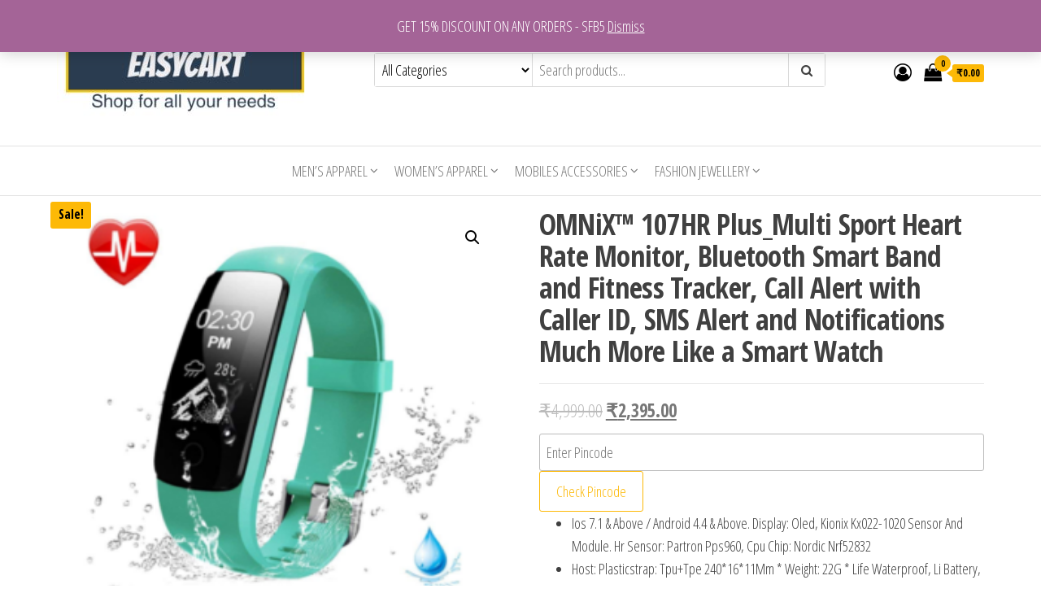

--- FILE ---
content_type: text/html; charset=UTF-8
request_url: https://easycart.in/index.php/product/omnix-107hr-plus_multi-sport-heart-rate-monitor-bluetooth-smart-band-and-fitness-tracker-call-alert-with-caller-id-sms-alert-and-notifications-much-more-like-a-smart-watch/
body_size: 27992
content:
<!DOCTYPE html>
<html dir="ltr" lang="en-US"
	prefix="og: https://ogp.me/ns#" >
    <head>
        <meta charset="UTF-8">
        <meta name="viewport" content="width=device-width, initial-scale=1">
        <link rel="profile" href="http://gmpg.org/xfn/11">
        <title>OMNiX™ 107HR Plus_Multi Sport Heart Rate Monitor, Bluetooth Smart Band and Fitness Tracker, Call Alert with Caller ID, SMS Alert and Notifications Much More Like a Smart Watch - EASYCART</title>

		<!-- All in One SEO 4.3.3 - aioseo.com -->
		<meta name="description" content="OMNiX™ 107HR Plus_Multi Sport Heart Rate Monitor, Bluetooth Smart Band and Fitness Tracker, Call Alert with Caller ID, SMS Alert and Notifications Much More Like a Smart Watch" />
		<meta name="robots" content="max-image-preview:large" />
		<link rel="canonical" href="https://easycart.in/index.php/product/omnix-107hr-plus_multi-sport-heart-rate-monitor-bluetooth-smart-band-and-fitness-tracker-call-alert-with-caller-id-sms-alert-and-notifications-much-more-like-a-smart-watch/" />
		<meta name="generator" content="All in One SEO (AIOSEO) 4.3.3 " />
		<meta property="og:locale" content="en_US" />
		<meta property="og:site_name" content="EASYCART - Shop for your all needs" />
		<meta property="og:type" content="article" />
		<meta property="og:title" content="OMNiX™ 107HR Plus_Multi Sport Heart Rate Monitor, Bluetooth Smart Band and Fitness Tracker, Call Alert with Caller ID, SMS Alert and Notifications Much More Like a Smart Watch - EASYCART" />
		<meta property="og:description" content="OMNiX™ 107HR Plus_Multi Sport Heart Rate Monitor, Bluetooth Smart Band and Fitness Tracker, Call Alert with Caller ID, SMS Alert and Notifications Much More Like a Smart Watch" />
		<meta property="og:url" content="https://easycart.in/index.php/product/omnix-107hr-plus_multi-sport-heart-rate-monitor-bluetooth-smart-band-and-fitness-tracker-call-alert-with-caller-id-sms-alert-and-notifications-much-more-like-a-smart-watch/" />
		<meta property="og:image" content="https://easycart.in/wp-content/uploads/2019/09/logo-1.jpg" />
		<meta property="og:image:secure_url" content="https://easycart.in/wp-content/uploads/2019/09/logo-1.jpg" />
		<meta property="og:image:width" content="351" />
		<meta property="og:image:height" content="106" />
		<meta property="article:published_time" content="2019-09-06T08:37:12+00:00" />
		<meta property="article:modified_time" content="2023-04-05T10:30:13+00:00" />
		<meta name="twitter:card" content="summary_large_image" />
		<meta name="twitter:title" content="OMNiX™ 107HR Plus_Multi Sport Heart Rate Monitor, Bluetooth Smart Band and Fitness Tracker, Call Alert with Caller ID, SMS Alert and Notifications Much More Like a Smart Watch - EASYCART" />
		<meta name="twitter:description" content="OMNiX™ 107HR Plus_Multi Sport Heart Rate Monitor, Bluetooth Smart Band and Fitness Tracker, Call Alert with Caller ID, SMS Alert and Notifications Much More Like a Smart Watch" />
		<meta name="twitter:image" content="https://easycart.in/wp-content/uploads/2019/09/logo-1.jpg" />
		<script type="application/ld+json" class="aioseo-schema">
			{"@context":"https:\/\/schema.org","@graph":[{"@type":"BreadcrumbList","@id":"https:\/\/easycart.in\/index.php\/product\/omnix-107hr-plus_multi-sport-heart-rate-monitor-bluetooth-smart-band-and-fitness-tracker-call-alert-with-caller-id-sms-alert-and-notifications-much-more-like-a-smart-watch\/#breadcrumblist","itemListElement":[{"@type":"ListItem","@id":"https:\/\/easycart.in\/#listItem","position":1,"item":{"@type":"WebPage","@id":"https:\/\/easycart.in\/","name":"Home","description":"Shop for your all needs","url":"https:\/\/easycart.in\/"},"nextItem":"https:\/\/easycart.in\/index.php\/product\/omnix-107hr-plus_multi-sport-heart-rate-monitor-bluetooth-smart-band-and-fitness-tracker-call-alert-with-caller-id-sms-alert-and-notifications-much-more-like-a-smart-watch\/#listItem"},{"@type":"ListItem","@id":"https:\/\/easycart.in\/index.php\/product\/omnix-107hr-plus_multi-sport-heart-rate-monitor-bluetooth-smart-band-and-fitness-tracker-call-alert-with-caller-id-sms-alert-and-notifications-much-more-like-a-smart-watch\/#listItem","position":2,"item":{"@type":"WebPage","@id":"https:\/\/easycart.in\/index.php\/product\/omnix-107hr-plus_multi-sport-heart-rate-monitor-bluetooth-smart-band-and-fitness-tracker-call-alert-with-caller-id-sms-alert-and-notifications-much-more-like-a-smart-watch\/","name":"OMNiX\u2122 107HR Plus_Multi Sport Heart Rate Monitor, Bluetooth Smart Band and Fitness Tracker, Call Alert with Caller ID, SMS Alert and Notifications Much More Like a Smart Watch","description":"OMNiX\u2122 107HR Plus_Multi Sport Heart Rate Monitor, Bluetooth Smart Band and Fitness Tracker, Call Alert with Caller ID, SMS Alert and Notifications Much More Like a Smart Watch","url":"https:\/\/easycart.in\/index.php\/product\/omnix-107hr-plus_multi-sport-heart-rate-monitor-bluetooth-smart-band-and-fitness-tracker-call-alert-with-caller-id-sms-alert-and-notifications-much-more-like-a-smart-watch\/"},"previousItem":"https:\/\/easycart.in\/#listItem"}]},{"@type":"ItemPage","@id":"https:\/\/easycart.in\/index.php\/product\/omnix-107hr-plus_multi-sport-heart-rate-monitor-bluetooth-smart-band-and-fitness-tracker-call-alert-with-caller-id-sms-alert-and-notifications-much-more-like-a-smart-watch\/#itempage","url":"https:\/\/easycart.in\/index.php\/product\/omnix-107hr-plus_multi-sport-heart-rate-monitor-bluetooth-smart-band-and-fitness-tracker-call-alert-with-caller-id-sms-alert-and-notifications-much-more-like-a-smart-watch\/","name":"OMNiX\u2122 107HR Plus_Multi Sport Heart Rate Monitor, Bluetooth Smart Band and Fitness Tracker, Call Alert with Caller ID, SMS Alert and Notifications Much More Like a Smart Watch - EASYCART","description":"OMNiX\u2122 107HR Plus_Multi Sport Heart Rate Monitor, Bluetooth Smart Band and Fitness Tracker, Call Alert with Caller ID, SMS Alert and Notifications Much More Like a Smart Watch","inLanguage":"en-US","isPartOf":{"@id":"https:\/\/easycart.in\/#website"},"breadcrumb":{"@id":"https:\/\/easycart.in\/index.php\/product\/omnix-107hr-plus_multi-sport-heart-rate-monitor-bluetooth-smart-band-and-fitness-tracker-call-alert-with-caller-id-sms-alert-and-notifications-much-more-like-a-smart-watch\/#breadcrumblist"},"author":{"@id":"https:\/\/easycart.in\/index.php\/author\/pkjvrmgmail-com\/#author"},"creator":{"@id":"https:\/\/easycart.in\/index.php\/author\/pkjvrmgmail-com\/#author"},"image":{"@type":"ImageObject","url":"https:\/\/easycart.in\/wp-content\/uploads\/2019\/09\/1-203.png","@id":"https:\/\/easycart.in\/#mainImage","width":488,"height":432},"primaryImageOfPage":{"@id":"https:\/\/easycart.in\/index.php\/product\/omnix-107hr-plus_multi-sport-heart-rate-monitor-bluetooth-smart-band-and-fitness-tracker-call-alert-with-caller-id-sms-alert-and-notifications-much-more-like-a-smart-watch\/#mainImage"},"datePublished":"2019-09-06T08:37:12+05:30","dateModified":"2023-04-05T10:30:13+05:30"},{"@type":"Organization","@id":"https:\/\/easycart.in\/#organization","name":"EASYCART","url":"https:\/\/easycart.in\/","logo":{"@type":"ImageObject","url":"https:\/\/easycart.in\/wp-content\/uploads\/2019\/08\/1.jpg","@id":"https:\/\/easycart.in\/#organizationLogo","width":315,"height":119},"image":{"@id":"https:\/\/easycart.in\/#organizationLogo"}},{"@type":"Person","@id":"https:\/\/easycart.in\/index.php\/author\/pkjvrmgmail-com\/#author","url":"https:\/\/easycart.in\/index.php\/author\/pkjvrmgmail-com\/","name":"Pankaj Verma","image":{"@type":"ImageObject","@id":"https:\/\/easycart.in\/index.php\/product\/omnix-107hr-plus_multi-sport-heart-rate-monitor-bluetooth-smart-band-and-fitness-tracker-call-alert-with-caller-id-sms-alert-and-notifications-much-more-like-a-smart-watch\/#authorImage","url":"https:\/\/secure.gravatar.com\/avatar\/67d9a736ba3a41e8750f8880509c2ceb?s=96&d=mm&r=g","width":96,"height":96,"caption":"Pankaj Verma"}},{"@type":"WebSite","@id":"https:\/\/easycart.in\/#website","url":"https:\/\/easycart.in\/","name":"EASYCART","description":"Shop for your all needs","inLanguage":"en-US","publisher":{"@id":"https:\/\/easycart.in\/#organization"}}]}
		</script>
		<!-- All in One SEO -->

<link rel='dns-prefetch' href='//fonts.googleapis.com' />
<link href='https://fonts.gstatic.com' crossorigin rel='preconnect' />
<link rel="alternate" type="application/rss+xml" title="EASYCART &raquo; Feed" href="https://easycart.in/index.php/feed/" />
<link rel="alternate" type="application/rss+xml" title="EASYCART &raquo; Comments Feed" href="https://easycart.in/index.php/comments/feed/" />
<link rel="alternate" type="application/rss+xml" title="EASYCART &raquo; OMNiX™ 107HR Plus_Multi Sport Heart Rate Monitor, Bluetooth Smart Band and Fitness Tracker, Call Alert with Caller ID, SMS Alert and Notifications Much More Like a Smart Watch Comments Feed" href="https://easycart.in/index.php/product/omnix-107hr-plus_multi-sport-heart-rate-monitor-bluetooth-smart-band-and-fitness-tracker-call-alert-with-caller-id-sms-alert-and-notifications-much-more-like-a-smart-watch/feed/" />
<script type="text/javascript">
window._wpemojiSettings = {"baseUrl":"https:\/\/s.w.org\/images\/core\/emoji\/14.0.0\/72x72\/","ext":".png","svgUrl":"https:\/\/s.w.org\/images\/core\/emoji\/14.0.0\/svg\/","svgExt":".svg","source":{"concatemoji":"https:\/\/easycart.in\/wp-includes\/js\/wp-emoji-release.min.js?ver=6.1.9"}};
/*! This file is auto-generated */
!function(e,a,t){var n,r,o,i=a.createElement("canvas"),p=i.getContext&&i.getContext("2d");function s(e,t){var a=String.fromCharCode,e=(p.clearRect(0,0,i.width,i.height),p.fillText(a.apply(this,e),0,0),i.toDataURL());return p.clearRect(0,0,i.width,i.height),p.fillText(a.apply(this,t),0,0),e===i.toDataURL()}function c(e){var t=a.createElement("script");t.src=e,t.defer=t.type="text/javascript",a.getElementsByTagName("head")[0].appendChild(t)}for(o=Array("flag","emoji"),t.supports={everything:!0,everythingExceptFlag:!0},r=0;r<o.length;r++)t.supports[o[r]]=function(e){if(p&&p.fillText)switch(p.textBaseline="top",p.font="600 32px Arial",e){case"flag":return s([127987,65039,8205,9895,65039],[127987,65039,8203,9895,65039])?!1:!s([55356,56826,55356,56819],[55356,56826,8203,55356,56819])&&!s([55356,57332,56128,56423,56128,56418,56128,56421,56128,56430,56128,56423,56128,56447],[55356,57332,8203,56128,56423,8203,56128,56418,8203,56128,56421,8203,56128,56430,8203,56128,56423,8203,56128,56447]);case"emoji":return!s([129777,127995,8205,129778,127999],[129777,127995,8203,129778,127999])}return!1}(o[r]),t.supports.everything=t.supports.everything&&t.supports[o[r]],"flag"!==o[r]&&(t.supports.everythingExceptFlag=t.supports.everythingExceptFlag&&t.supports[o[r]]);t.supports.everythingExceptFlag=t.supports.everythingExceptFlag&&!t.supports.flag,t.DOMReady=!1,t.readyCallback=function(){t.DOMReady=!0},t.supports.everything||(n=function(){t.readyCallback()},a.addEventListener?(a.addEventListener("DOMContentLoaded",n,!1),e.addEventListener("load",n,!1)):(e.attachEvent("onload",n),a.attachEvent("onreadystatechange",function(){"complete"===a.readyState&&t.readyCallback()})),(e=t.source||{}).concatemoji?c(e.concatemoji):e.wpemoji&&e.twemoji&&(c(e.twemoji),c(e.wpemoji)))}(window,document,window._wpemojiSettings);
</script>
<style type="text/css">
img.wp-smiley,
img.emoji {
	display: inline !important;
	border: none !important;
	box-shadow: none !important;
	height: 1em !important;
	width: 1em !important;
	margin: 0 0.07em !important;
	vertical-align: -0.1em !important;
	background: none !important;
	padding: 0 !important;
}
</style>
	<link rel='stylesheet' id='wp-block-library-css' href='https://easycart.in/wp-includes/css/dist/block-library/style.min.css?ver=6.1.9' type='text/css' media='all' />
<link rel='stylesheet' id='wc-blocks-vendors-style-css' href='https://easycart.in/wp-content/plugins/woocommerce/packages/woocommerce-blocks/build/wc-blocks-vendors-style.css?ver=9.6.5' type='text/css' media='all' />
<link rel='stylesheet' id='wc-blocks-style-css' href='https://easycart.in/wp-content/plugins/woocommerce/packages/woocommerce-blocks/build/wc-blocks-style.css?ver=9.6.5' type='text/css' media='all' />
<link rel='stylesheet' id='classic-theme-styles-css' href='https://easycart.in/wp-includes/css/classic-themes.min.css?ver=1' type='text/css' media='all' />
<style id='global-styles-inline-css' type='text/css'>
body{--wp--preset--color--black: #000000;--wp--preset--color--cyan-bluish-gray: #abb8c3;--wp--preset--color--white: #ffffff;--wp--preset--color--pale-pink: #f78da7;--wp--preset--color--vivid-red: #cf2e2e;--wp--preset--color--luminous-vivid-orange: #ff6900;--wp--preset--color--luminous-vivid-amber: #fcb900;--wp--preset--color--light-green-cyan: #7bdcb5;--wp--preset--color--vivid-green-cyan: #00d084;--wp--preset--color--pale-cyan-blue: #8ed1fc;--wp--preset--color--vivid-cyan-blue: #0693e3;--wp--preset--color--vivid-purple: #9b51e0;--wp--preset--gradient--vivid-cyan-blue-to-vivid-purple: linear-gradient(135deg,rgba(6,147,227,1) 0%,rgb(155,81,224) 100%);--wp--preset--gradient--light-green-cyan-to-vivid-green-cyan: linear-gradient(135deg,rgb(122,220,180) 0%,rgb(0,208,130) 100%);--wp--preset--gradient--luminous-vivid-amber-to-luminous-vivid-orange: linear-gradient(135deg,rgba(252,185,0,1) 0%,rgba(255,105,0,1) 100%);--wp--preset--gradient--luminous-vivid-orange-to-vivid-red: linear-gradient(135deg,rgba(255,105,0,1) 0%,rgb(207,46,46) 100%);--wp--preset--gradient--very-light-gray-to-cyan-bluish-gray: linear-gradient(135deg,rgb(238,238,238) 0%,rgb(169,184,195) 100%);--wp--preset--gradient--cool-to-warm-spectrum: linear-gradient(135deg,rgb(74,234,220) 0%,rgb(151,120,209) 20%,rgb(207,42,186) 40%,rgb(238,44,130) 60%,rgb(251,105,98) 80%,rgb(254,248,76) 100%);--wp--preset--gradient--blush-light-purple: linear-gradient(135deg,rgb(255,206,236) 0%,rgb(152,150,240) 100%);--wp--preset--gradient--blush-bordeaux: linear-gradient(135deg,rgb(254,205,165) 0%,rgb(254,45,45) 50%,rgb(107,0,62) 100%);--wp--preset--gradient--luminous-dusk: linear-gradient(135deg,rgb(255,203,112) 0%,rgb(199,81,192) 50%,rgb(65,88,208) 100%);--wp--preset--gradient--pale-ocean: linear-gradient(135deg,rgb(255,245,203) 0%,rgb(182,227,212) 50%,rgb(51,167,181) 100%);--wp--preset--gradient--electric-grass: linear-gradient(135deg,rgb(202,248,128) 0%,rgb(113,206,126) 100%);--wp--preset--gradient--midnight: linear-gradient(135deg,rgb(2,3,129) 0%,rgb(40,116,252) 100%);--wp--preset--duotone--dark-grayscale: url('#wp-duotone-dark-grayscale');--wp--preset--duotone--grayscale: url('#wp-duotone-grayscale');--wp--preset--duotone--purple-yellow: url('#wp-duotone-purple-yellow');--wp--preset--duotone--blue-red: url('#wp-duotone-blue-red');--wp--preset--duotone--midnight: url('#wp-duotone-midnight');--wp--preset--duotone--magenta-yellow: url('#wp-duotone-magenta-yellow');--wp--preset--duotone--purple-green: url('#wp-duotone-purple-green');--wp--preset--duotone--blue-orange: url('#wp-duotone-blue-orange');--wp--preset--font-size--small: 13px;--wp--preset--font-size--medium: 20px;--wp--preset--font-size--large: 36px;--wp--preset--font-size--x-large: 42px;--wp--preset--spacing--20: 0.44rem;--wp--preset--spacing--30: 0.67rem;--wp--preset--spacing--40: 1rem;--wp--preset--spacing--50: 1.5rem;--wp--preset--spacing--60: 2.25rem;--wp--preset--spacing--70: 3.38rem;--wp--preset--spacing--80: 5.06rem;}:where(.is-layout-flex){gap: 0.5em;}body .is-layout-flow > .alignleft{float: left;margin-inline-start: 0;margin-inline-end: 2em;}body .is-layout-flow > .alignright{float: right;margin-inline-start: 2em;margin-inline-end: 0;}body .is-layout-flow > .aligncenter{margin-left: auto !important;margin-right: auto !important;}body .is-layout-constrained > .alignleft{float: left;margin-inline-start: 0;margin-inline-end: 2em;}body .is-layout-constrained > .alignright{float: right;margin-inline-start: 2em;margin-inline-end: 0;}body .is-layout-constrained > .aligncenter{margin-left: auto !important;margin-right: auto !important;}body .is-layout-constrained > :where(:not(.alignleft):not(.alignright):not(.alignfull)){max-width: var(--wp--style--global--content-size);margin-left: auto !important;margin-right: auto !important;}body .is-layout-constrained > .alignwide{max-width: var(--wp--style--global--wide-size);}body .is-layout-flex{display: flex;}body .is-layout-flex{flex-wrap: wrap;align-items: center;}body .is-layout-flex > *{margin: 0;}:where(.wp-block-columns.is-layout-flex){gap: 2em;}.has-black-color{color: var(--wp--preset--color--black) !important;}.has-cyan-bluish-gray-color{color: var(--wp--preset--color--cyan-bluish-gray) !important;}.has-white-color{color: var(--wp--preset--color--white) !important;}.has-pale-pink-color{color: var(--wp--preset--color--pale-pink) !important;}.has-vivid-red-color{color: var(--wp--preset--color--vivid-red) !important;}.has-luminous-vivid-orange-color{color: var(--wp--preset--color--luminous-vivid-orange) !important;}.has-luminous-vivid-amber-color{color: var(--wp--preset--color--luminous-vivid-amber) !important;}.has-light-green-cyan-color{color: var(--wp--preset--color--light-green-cyan) !important;}.has-vivid-green-cyan-color{color: var(--wp--preset--color--vivid-green-cyan) !important;}.has-pale-cyan-blue-color{color: var(--wp--preset--color--pale-cyan-blue) !important;}.has-vivid-cyan-blue-color{color: var(--wp--preset--color--vivid-cyan-blue) !important;}.has-vivid-purple-color{color: var(--wp--preset--color--vivid-purple) !important;}.has-black-background-color{background-color: var(--wp--preset--color--black) !important;}.has-cyan-bluish-gray-background-color{background-color: var(--wp--preset--color--cyan-bluish-gray) !important;}.has-white-background-color{background-color: var(--wp--preset--color--white) !important;}.has-pale-pink-background-color{background-color: var(--wp--preset--color--pale-pink) !important;}.has-vivid-red-background-color{background-color: var(--wp--preset--color--vivid-red) !important;}.has-luminous-vivid-orange-background-color{background-color: var(--wp--preset--color--luminous-vivid-orange) !important;}.has-luminous-vivid-amber-background-color{background-color: var(--wp--preset--color--luminous-vivid-amber) !important;}.has-light-green-cyan-background-color{background-color: var(--wp--preset--color--light-green-cyan) !important;}.has-vivid-green-cyan-background-color{background-color: var(--wp--preset--color--vivid-green-cyan) !important;}.has-pale-cyan-blue-background-color{background-color: var(--wp--preset--color--pale-cyan-blue) !important;}.has-vivid-cyan-blue-background-color{background-color: var(--wp--preset--color--vivid-cyan-blue) !important;}.has-vivid-purple-background-color{background-color: var(--wp--preset--color--vivid-purple) !important;}.has-black-border-color{border-color: var(--wp--preset--color--black) !important;}.has-cyan-bluish-gray-border-color{border-color: var(--wp--preset--color--cyan-bluish-gray) !important;}.has-white-border-color{border-color: var(--wp--preset--color--white) !important;}.has-pale-pink-border-color{border-color: var(--wp--preset--color--pale-pink) !important;}.has-vivid-red-border-color{border-color: var(--wp--preset--color--vivid-red) !important;}.has-luminous-vivid-orange-border-color{border-color: var(--wp--preset--color--luminous-vivid-orange) !important;}.has-luminous-vivid-amber-border-color{border-color: var(--wp--preset--color--luminous-vivid-amber) !important;}.has-light-green-cyan-border-color{border-color: var(--wp--preset--color--light-green-cyan) !important;}.has-vivid-green-cyan-border-color{border-color: var(--wp--preset--color--vivid-green-cyan) !important;}.has-pale-cyan-blue-border-color{border-color: var(--wp--preset--color--pale-cyan-blue) !important;}.has-vivid-cyan-blue-border-color{border-color: var(--wp--preset--color--vivid-cyan-blue) !important;}.has-vivid-purple-border-color{border-color: var(--wp--preset--color--vivid-purple) !important;}.has-vivid-cyan-blue-to-vivid-purple-gradient-background{background: var(--wp--preset--gradient--vivid-cyan-blue-to-vivid-purple) !important;}.has-light-green-cyan-to-vivid-green-cyan-gradient-background{background: var(--wp--preset--gradient--light-green-cyan-to-vivid-green-cyan) !important;}.has-luminous-vivid-amber-to-luminous-vivid-orange-gradient-background{background: var(--wp--preset--gradient--luminous-vivid-amber-to-luminous-vivid-orange) !important;}.has-luminous-vivid-orange-to-vivid-red-gradient-background{background: var(--wp--preset--gradient--luminous-vivid-orange-to-vivid-red) !important;}.has-very-light-gray-to-cyan-bluish-gray-gradient-background{background: var(--wp--preset--gradient--very-light-gray-to-cyan-bluish-gray) !important;}.has-cool-to-warm-spectrum-gradient-background{background: var(--wp--preset--gradient--cool-to-warm-spectrum) !important;}.has-blush-light-purple-gradient-background{background: var(--wp--preset--gradient--blush-light-purple) !important;}.has-blush-bordeaux-gradient-background{background: var(--wp--preset--gradient--blush-bordeaux) !important;}.has-luminous-dusk-gradient-background{background: var(--wp--preset--gradient--luminous-dusk) !important;}.has-pale-ocean-gradient-background{background: var(--wp--preset--gradient--pale-ocean) !important;}.has-electric-grass-gradient-background{background: var(--wp--preset--gradient--electric-grass) !important;}.has-midnight-gradient-background{background: var(--wp--preset--gradient--midnight) !important;}.has-small-font-size{font-size: var(--wp--preset--font-size--small) !important;}.has-medium-font-size{font-size: var(--wp--preset--font-size--medium) !important;}.has-large-font-size{font-size: var(--wp--preset--font-size--large) !important;}.has-x-large-font-size{font-size: var(--wp--preset--font-size--x-large) !important;}
.wp-block-navigation a:where(:not(.wp-element-button)){color: inherit;}
:where(.wp-block-columns.is-layout-flex){gap: 2em;}
.wp-block-pullquote{font-size: 1.5em;line-height: 1.6;}
</style>
<link rel='stylesheet' id='c4d-woo-vs-site-style-css' href='https://easycart.in/wp-content/plugins/c4d-woo-variation-swatches/assets/default.css?ver=6.1.9' type='text/css' media='all' />
<style id='c4d-woo-vs-site-style-inline-css' type='text/css'>
.c4d-woo-vs-single-list-box .c4d-woo-vs-attribute_pa_color-black,.c4d-woo-vs-box-colors .c4d-woo-vs-attribute_pa_color-black,.c4d-woo-vs-single-list-box .c4d-woo-vs-attribute_colors-black,.c4d-woo-vs-single-list-box .c4d-woo-vs-attribute_color-black {background-color: #000000;}.c4d-woo-vs-single-list-box .c4d-woo-vs-attribute_pa_color-navy,.c4d-woo-vs-box-colors .c4d-woo-vs-attribute_pa_color-navy,.c4d-woo-vs-single-list-box .c4d-woo-vs-attribute_colors-navy,.c4d-woo-vs-single-list-box .c4d-woo-vs-attribute_color-navy {background-color: #000080;}.c4d-woo-vs-single-list-box .c4d-woo-vs-attribute_pa_color-darkblue,.c4d-woo-vs-box-colors .c4d-woo-vs-attribute_pa_color-darkblue,.c4d-woo-vs-single-list-box .c4d-woo-vs-attribute_colors-darkblue,.c4d-woo-vs-single-list-box .c4d-woo-vs-attribute_color-darkblue {background-color: #00008B;}.c4d-woo-vs-single-list-box .c4d-woo-vs-attribute_pa_color-mediumblue,.c4d-woo-vs-box-colors .c4d-woo-vs-attribute_pa_color-mediumblue,.c4d-woo-vs-single-list-box .c4d-woo-vs-attribute_colors-mediumblue,.c4d-woo-vs-single-list-box .c4d-woo-vs-attribute_color-mediumblue {background-color: #0000CD;}.c4d-woo-vs-single-list-box .c4d-woo-vs-attribute_pa_color-blue,.c4d-woo-vs-box-colors .c4d-woo-vs-attribute_pa_color-blue,.c4d-woo-vs-single-list-box .c4d-woo-vs-attribute_colors-blue,.c4d-woo-vs-single-list-box .c4d-woo-vs-attribute_color-blue {background-color: #0000FF;}.c4d-woo-vs-single-list-box .c4d-woo-vs-attribute_pa_color-darkgreen,.c4d-woo-vs-box-colors .c4d-woo-vs-attribute_pa_color-darkgreen,.c4d-woo-vs-single-list-box .c4d-woo-vs-attribute_colors-darkgreen,.c4d-woo-vs-single-list-box .c4d-woo-vs-attribute_color-darkgreen {background-color: #006400;}.c4d-woo-vs-single-list-box .c4d-woo-vs-attribute_pa_color-green,.c4d-woo-vs-box-colors .c4d-woo-vs-attribute_pa_color-green,.c4d-woo-vs-single-list-box .c4d-woo-vs-attribute_colors-green,.c4d-woo-vs-single-list-box .c4d-woo-vs-attribute_color-green {background-color: #008000;}.c4d-woo-vs-single-list-box .c4d-woo-vs-attribute_pa_color-teal,.c4d-woo-vs-box-colors .c4d-woo-vs-attribute_pa_color-teal,.c4d-woo-vs-single-list-box .c4d-woo-vs-attribute_colors-teal,.c4d-woo-vs-single-list-box .c4d-woo-vs-attribute_color-teal {background-color: #008080;}.c4d-woo-vs-single-list-box .c4d-woo-vs-attribute_pa_color-darkcyan,.c4d-woo-vs-box-colors .c4d-woo-vs-attribute_pa_color-darkcyan,.c4d-woo-vs-single-list-box .c4d-woo-vs-attribute_colors-darkcyan,.c4d-woo-vs-single-list-box .c4d-woo-vs-attribute_color-darkcyan {background-color: #008B8B;}.c4d-woo-vs-single-list-box .c4d-woo-vs-attribute_pa_color-deepskyblue,.c4d-woo-vs-box-colors .c4d-woo-vs-attribute_pa_color-deepskyblue,.c4d-woo-vs-single-list-box .c4d-woo-vs-attribute_colors-deepskyblue,.c4d-woo-vs-single-list-box .c4d-woo-vs-attribute_color-deepskyblue {background-color: #00BFFF;}.c4d-woo-vs-single-list-box .c4d-woo-vs-attribute_pa_color-darkturquoise,.c4d-woo-vs-box-colors .c4d-woo-vs-attribute_pa_color-darkturquoise,.c4d-woo-vs-single-list-box .c4d-woo-vs-attribute_colors-darkturquoise,.c4d-woo-vs-single-list-box .c4d-woo-vs-attribute_color-darkturquoise {background-color: #00CED1;}.c4d-woo-vs-single-list-box .c4d-woo-vs-attribute_pa_color-mediumspringgreen,.c4d-woo-vs-box-colors .c4d-woo-vs-attribute_pa_color-mediumspringgreen,.c4d-woo-vs-single-list-box .c4d-woo-vs-attribute_colors-mediumspringgreen,.c4d-woo-vs-single-list-box .c4d-woo-vs-attribute_color-mediumspringgreen {background-color: #00FA9A;}.c4d-woo-vs-single-list-box .c4d-woo-vs-attribute_pa_color-lime,.c4d-woo-vs-box-colors .c4d-woo-vs-attribute_pa_color-lime,.c4d-woo-vs-single-list-box .c4d-woo-vs-attribute_colors-lime,.c4d-woo-vs-single-list-box .c4d-woo-vs-attribute_color-lime {background-color: #00FF00;}.c4d-woo-vs-single-list-box .c4d-woo-vs-attribute_pa_color-springgreen,.c4d-woo-vs-box-colors .c4d-woo-vs-attribute_pa_color-springgreen,.c4d-woo-vs-single-list-box .c4d-woo-vs-attribute_colors-springgreen,.c4d-woo-vs-single-list-box .c4d-woo-vs-attribute_color-springgreen {background-color: #00FF7F;}.c4d-woo-vs-single-list-box .c4d-woo-vs-attribute_pa_color-aqua,.c4d-woo-vs-box-colors .c4d-woo-vs-attribute_pa_color-aqua,.c4d-woo-vs-single-list-box .c4d-woo-vs-attribute_colors-aqua,.c4d-woo-vs-single-list-box .c4d-woo-vs-attribute_color-aqua {background-color: #00FFFF;}.c4d-woo-vs-single-list-box .c4d-woo-vs-attribute_pa_color-cyan,.c4d-woo-vs-box-colors .c4d-woo-vs-attribute_pa_color-cyan,.c4d-woo-vs-single-list-box .c4d-woo-vs-attribute_colors-cyan,.c4d-woo-vs-single-list-box .c4d-woo-vs-attribute_color-cyan {background-color: #00FFFF;}.c4d-woo-vs-single-list-box .c4d-woo-vs-attribute_pa_color-midnightblue,.c4d-woo-vs-box-colors .c4d-woo-vs-attribute_pa_color-midnightblue,.c4d-woo-vs-single-list-box .c4d-woo-vs-attribute_colors-midnightblue,.c4d-woo-vs-single-list-box .c4d-woo-vs-attribute_color-midnightblue {background-color: #191970;}.c4d-woo-vs-single-list-box .c4d-woo-vs-attribute_pa_color-dodgerblue,.c4d-woo-vs-box-colors .c4d-woo-vs-attribute_pa_color-dodgerblue,.c4d-woo-vs-single-list-box .c4d-woo-vs-attribute_colors-dodgerblue,.c4d-woo-vs-single-list-box .c4d-woo-vs-attribute_color-dodgerblue {background-color: #1E90FF;}.c4d-woo-vs-single-list-box .c4d-woo-vs-attribute_pa_color-lightseagreen,.c4d-woo-vs-box-colors .c4d-woo-vs-attribute_pa_color-lightseagreen,.c4d-woo-vs-single-list-box .c4d-woo-vs-attribute_colors-lightseagreen,.c4d-woo-vs-single-list-box .c4d-woo-vs-attribute_color-lightseagreen {background-color: #20B2AA;}.c4d-woo-vs-single-list-box .c4d-woo-vs-attribute_pa_color-forestgreen,.c4d-woo-vs-box-colors .c4d-woo-vs-attribute_pa_color-forestgreen,.c4d-woo-vs-single-list-box .c4d-woo-vs-attribute_colors-forestgreen,.c4d-woo-vs-single-list-box .c4d-woo-vs-attribute_color-forestgreen {background-color: #228B22;}.c4d-woo-vs-single-list-box .c4d-woo-vs-attribute_pa_color-seagreen,.c4d-woo-vs-box-colors .c4d-woo-vs-attribute_pa_color-seagreen,.c4d-woo-vs-single-list-box .c4d-woo-vs-attribute_colors-seagreen,.c4d-woo-vs-single-list-box .c4d-woo-vs-attribute_color-seagreen {background-color: #2E8B57;}.c4d-woo-vs-single-list-box .c4d-woo-vs-attribute_pa_color-darkslategray,.c4d-woo-vs-box-colors .c4d-woo-vs-attribute_pa_color-darkslategray,.c4d-woo-vs-single-list-box .c4d-woo-vs-attribute_colors-darkslategray,.c4d-woo-vs-single-list-box .c4d-woo-vs-attribute_color-darkslategray {background-color: #2F4F4F;}.c4d-woo-vs-single-list-box .c4d-woo-vs-attribute_pa_color-darkslategrey,.c4d-woo-vs-box-colors .c4d-woo-vs-attribute_pa_color-darkslategrey,.c4d-woo-vs-single-list-box .c4d-woo-vs-attribute_colors-darkslategrey,.c4d-woo-vs-single-list-box .c4d-woo-vs-attribute_color-darkslategrey {background-color: #2F4F4F;}.c4d-woo-vs-single-list-box .c4d-woo-vs-attribute_pa_color-limegreen,.c4d-woo-vs-box-colors .c4d-woo-vs-attribute_pa_color-limegreen,.c4d-woo-vs-single-list-box .c4d-woo-vs-attribute_colors-limegreen,.c4d-woo-vs-single-list-box .c4d-woo-vs-attribute_color-limegreen {background-color: #32CD32;}.c4d-woo-vs-single-list-box .c4d-woo-vs-attribute_pa_color-mediumseagreen,.c4d-woo-vs-box-colors .c4d-woo-vs-attribute_pa_color-mediumseagreen,.c4d-woo-vs-single-list-box .c4d-woo-vs-attribute_colors-mediumseagreen,.c4d-woo-vs-single-list-box .c4d-woo-vs-attribute_color-mediumseagreen {background-color: #3CB371;}.c4d-woo-vs-single-list-box .c4d-woo-vs-attribute_pa_color-turquoise,.c4d-woo-vs-box-colors .c4d-woo-vs-attribute_pa_color-turquoise,.c4d-woo-vs-single-list-box .c4d-woo-vs-attribute_colors-turquoise,.c4d-woo-vs-single-list-box .c4d-woo-vs-attribute_color-turquoise {background-color: #40E0D0;}.c4d-woo-vs-single-list-box .c4d-woo-vs-attribute_pa_color-royalblue,.c4d-woo-vs-box-colors .c4d-woo-vs-attribute_pa_color-royalblue,.c4d-woo-vs-single-list-box .c4d-woo-vs-attribute_colors-royalblue,.c4d-woo-vs-single-list-box .c4d-woo-vs-attribute_color-royalblue {background-color: #4169E1;}.c4d-woo-vs-single-list-box .c4d-woo-vs-attribute_pa_color-steelblue,.c4d-woo-vs-box-colors .c4d-woo-vs-attribute_pa_color-steelblue,.c4d-woo-vs-single-list-box .c4d-woo-vs-attribute_colors-steelblue,.c4d-woo-vs-single-list-box .c4d-woo-vs-attribute_color-steelblue {background-color: #4682B4;}.c4d-woo-vs-single-list-box .c4d-woo-vs-attribute_pa_color-darkslateblue,.c4d-woo-vs-box-colors .c4d-woo-vs-attribute_pa_color-darkslateblue,.c4d-woo-vs-single-list-box .c4d-woo-vs-attribute_colors-darkslateblue,.c4d-woo-vs-single-list-box .c4d-woo-vs-attribute_color-darkslateblue {background-color: #483D8B;}.c4d-woo-vs-single-list-box .c4d-woo-vs-attribute_pa_color-mediumturquoise,.c4d-woo-vs-box-colors .c4d-woo-vs-attribute_pa_color-mediumturquoise,.c4d-woo-vs-single-list-box .c4d-woo-vs-attribute_colors-mediumturquoise,.c4d-woo-vs-single-list-box .c4d-woo-vs-attribute_color-mediumturquoise {background-color: #48D1CC;}.c4d-woo-vs-single-list-box .c4d-woo-vs-attribute_pa_color-indigo,.c4d-woo-vs-box-colors .c4d-woo-vs-attribute_pa_color-indigo,.c4d-woo-vs-single-list-box .c4d-woo-vs-attribute_colors-indigo,.c4d-woo-vs-single-list-box .c4d-woo-vs-attribute_color-indigo {background-color: #4B0082;}.c4d-woo-vs-single-list-box .c4d-woo-vs-attribute_pa_color-darkolivegreen,.c4d-woo-vs-box-colors .c4d-woo-vs-attribute_pa_color-darkolivegreen,.c4d-woo-vs-single-list-box .c4d-woo-vs-attribute_colors-darkolivegreen,.c4d-woo-vs-single-list-box .c4d-woo-vs-attribute_color-darkolivegreen {background-color: #556B2F;}.c4d-woo-vs-single-list-box .c4d-woo-vs-attribute_pa_color-cadetblue,.c4d-woo-vs-box-colors .c4d-woo-vs-attribute_pa_color-cadetblue,.c4d-woo-vs-single-list-box .c4d-woo-vs-attribute_colors-cadetblue,.c4d-woo-vs-single-list-box .c4d-woo-vs-attribute_color-cadetblue {background-color: #5F9EA0;}.c4d-woo-vs-single-list-box .c4d-woo-vs-attribute_pa_color-cornflowerblue,.c4d-woo-vs-box-colors .c4d-woo-vs-attribute_pa_color-cornflowerblue,.c4d-woo-vs-single-list-box .c4d-woo-vs-attribute_colors-cornflowerblue,.c4d-woo-vs-single-list-box .c4d-woo-vs-attribute_color-cornflowerblue {background-color: #6495ED;}.c4d-woo-vs-single-list-box .c4d-woo-vs-attribute_pa_color-rebeccapurple,.c4d-woo-vs-box-colors .c4d-woo-vs-attribute_pa_color-rebeccapurple,.c4d-woo-vs-single-list-box .c4d-woo-vs-attribute_colors-rebeccapurple,.c4d-woo-vs-single-list-box .c4d-woo-vs-attribute_color-rebeccapurple {background-color: #663399;}.c4d-woo-vs-single-list-box .c4d-woo-vs-attribute_pa_color-mediumaquamarine,.c4d-woo-vs-box-colors .c4d-woo-vs-attribute_pa_color-mediumaquamarine,.c4d-woo-vs-single-list-box .c4d-woo-vs-attribute_colors-mediumaquamarine,.c4d-woo-vs-single-list-box .c4d-woo-vs-attribute_color-mediumaquamarine {background-color: #66CDAA;}.c4d-woo-vs-single-list-box .c4d-woo-vs-attribute_pa_color-dimgray,.c4d-woo-vs-box-colors .c4d-woo-vs-attribute_pa_color-dimgray,.c4d-woo-vs-single-list-box .c4d-woo-vs-attribute_colors-dimgray,.c4d-woo-vs-single-list-box .c4d-woo-vs-attribute_color-dimgray {background-color: #696969;}.c4d-woo-vs-single-list-box .c4d-woo-vs-attribute_pa_color-dimgrey,.c4d-woo-vs-box-colors .c4d-woo-vs-attribute_pa_color-dimgrey,.c4d-woo-vs-single-list-box .c4d-woo-vs-attribute_colors-dimgrey,.c4d-woo-vs-single-list-box .c4d-woo-vs-attribute_color-dimgrey {background-color: #696969;}.c4d-woo-vs-single-list-box .c4d-woo-vs-attribute_pa_color-slateblue,.c4d-woo-vs-box-colors .c4d-woo-vs-attribute_pa_color-slateblue,.c4d-woo-vs-single-list-box .c4d-woo-vs-attribute_colors-slateblue,.c4d-woo-vs-single-list-box .c4d-woo-vs-attribute_color-slateblue {background-color: #6A5ACD;}.c4d-woo-vs-single-list-box .c4d-woo-vs-attribute_pa_color-olivedrab,.c4d-woo-vs-box-colors .c4d-woo-vs-attribute_pa_color-olivedrab,.c4d-woo-vs-single-list-box .c4d-woo-vs-attribute_colors-olivedrab,.c4d-woo-vs-single-list-box .c4d-woo-vs-attribute_color-olivedrab {background-color: #6B8E23;}.c4d-woo-vs-single-list-box .c4d-woo-vs-attribute_pa_color-slategray,.c4d-woo-vs-box-colors .c4d-woo-vs-attribute_pa_color-slategray,.c4d-woo-vs-single-list-box .c4d-woo-vs-attribute_colors-slategray,.c4d-woo-vs-single-list-box .c4d-woo-vs-attribute_color-slategray {background-color: #708090;}.c4d-woo-vs-single-list-box .c4d-woo-vs-attribute_pa_color-slategrey,.c4d-woo-vs-box-colors .c4d-woo-vs-attribute_pa_color-slategrey,.c4d-woo-vs-single-list-box .c4d-woo-vs-attribute_colors-slategrey,.c4d-woo-vs-single-list-box .c4d-woo-vs-attribute_color-slategrey {background-color: #708090;}.c4d-woo-vs-single-list-box .c4d-woo-vs-attribute_pa_color-lightslategray,.c4d-woo-vs-box-colors .c4d-woo-vs-attribute_pa_color-lightslategray,.c4d-woo-vs-single-list-box .c4d-woo-vs-attribute_colors-lightslategray,.c4d-woo-vs-single-list-box .c4d-woo-vs-attribute_color-lightslategray {background-color: #778899;}.c4d-woo-vs-single-list-box .c4d-woo-vs-attribute_pa_color-lightslategrey,.c4d-woo-vs-box-colors .c4d-woo-vs-attribute_pa_color-lightslategrey,.c4d-woo-vs-single-list-box .c4d-woo-vs-attribute_colors-lightslategrey,.c4d-woo-vs-single-list-box .c4d-woo-vs-attribute_color-lightslategrey {background-color: #778899;}.c4d-woo-vs-single-list-box .c4d-woo-vs-attribute_pa_color-mediumslateblue,.c4d-woo-vs-box-colors .c4d-woo-vs-attribute_pa_color-mediumslateblue,.c4d-woo-vs-single-list-box .c4d-woo-vs-attribute_colors-mediumslateblue,.c4d-woo-vs-single-list-box .c4d-woo-vs-attribute_color-mediumslateblue {background-color: #7B68EE;}.c4d-woo-vs-single-list-box .c4d-woo-vs-attribute_pa_color-lawngreen,.c4d-woo-vs-box-colors .c4d-woo-vs-attribute_pa_color-lawngreen,.c4d-woo-vs-single-list-box .c4d-woo-vs-attribute_colors-lawngreen,.c4d-woo-vs-single-list-box .c4d-woo-vs-attribute_color-lawngreen {background-color: #7CFC00;}.c4d-woo-vs-single-list-box .c4d-woo-vs-attribute_pa_color-chartreuse,.c4d-woo-vs-box-colors .c4d-woo-vs-attribute_pa_color-chartreuse,.c4d-woo-vs-single-list-box .c4d-woo-vs-attribute_colors-chartreuse,.c4d-woo-vs-single-list-box .c4d-woo-vs-attribute_color-chartreuse {background-color: #7FFF00;}.c4d-woo-vs-single-list-box .c4d-woo-vs-attribute_pa_color-aquamarine,.c4d-woo-vs-box-colors .c4d-woo-vs-attribute_pa_color-aquamarine,.c4d-woo-vs-single-list-box .c4d-woo-vs-attribute_colors-aquamarine,.c4d-woo-vs-single-list-box .c4d-woo-vs-attribute_color-aquamarine {background-color: #7FFFD4;}.c4d-woo-vs-single-list-box .c4d-woo-vs-attribute_pa_color-maroon,.c4d-woo-vs-box-colors .c4d-woo-vs-attribute_pa_color-maroon,.c4d-woo-vs-single-list-box .c4d-woo-vs-attribute_colors-maroon,.c4d-woo-vs-single-list-box .c4d-woo-vs-attribute_color-maroon {background-color: #800000;}.c4d-woo-vs-single-list-box .c4d-woo-vs-attribute_pa_color-purple,.c4d-woo-vs-box-colors .c4d-woo-vs-attribute_pa_color-purple,.c4d-woo-vs-single-list-box .c4d-woo-vs-attribute_colors-purple,.c4d-woo-vs-single-list-box .c4d-woo-vs-attribute_color-purple {background-color: #800080;}.c4d-woo-vs-single-list-box .c4d-woo-vs-attribute_pa_color-olive,.c4d-woo-vs-box-colors .c4d-woo-vs-attribute_pa_color-olive,.c4d-woo-vs-single-list-box .c4d-woo-vs-attribute_colors-olive,.c4d-woo-vs-single-list-box .c4d-woo-vs-attribute_color-olive {background-color: #808000;}.c4d-woo-vs-single-list-box .c4d-woo-vs-attribute_pa_color-gray,.c4d-woo-vs-box-colors .c4d-woo-vs-attribute_pa_color-gray,.c4d-woo-vs-single-list-box .c4d-woo-vs-attribute_colors-gray,.c4d-woo-vs-single-list-box .c4d-woo-vs-attribute_color-gray {background-color: #808080;}.c4d-woo-vs-single-list-box .c4d-woo-vs-attribute_pa_color-grey,.c4d-woo-vs-box-colors .c4d-woo-vs-attribute_pa_color-grey,.c4d-woo-vs-single-list-box .c4d-woo-vs-attribute_colors-grey,.c4d-woo-vs-single-list-box .c4d-woo-vs-attribute_color-grey {background-color: #808080;}.c4d-woo-vs-single-list-box .c4d-woo-vs-attribute_pa_color-skyblue,.c4d-woo-vs-box-colors .c4d-woo-vs-attribute_pa_color-skyblue,.c4d-woo-vs-single-list-box .c4d-woo-vs-attribute_colors-skyblue,.c4d-woo-vs-single-list-box .c4d-woo-vs-attribute_color-skyblue {background-color: #87CEEB;}.c4d-woo-vs-single-list-box .c4d-woo-vs-attribute_pa_color-lightskyblue,.c4d-woo-vs-box-colors .c4d-woo-vs-attribute_pa_color-lightskyblue,.c4d-woo-vs-single-list-box .c4d-woo-vs-attribute_colors-lightskyblue,.c4d-woo-vs-single-list-box .c4d-woo-vs-attribute_color-lightskyblue {background-color: #87CEFA;}.c4d-woo-vs-single-list-box .c4d-woo-vs-attribute_pa_color-blueviolet,.c4d-woo-vs-box-colors .c4d-woo-vs-attribute_pa_color-blueviolet,.c4d-woo-vs-single-list-box .c4d-woo-vs-attribute_colors-blueviolet,.c4d-woo-vs-single-list-box .c4d-woo-vs-attribute_color-blueviolet {background-color: #8A2BE2;}.c4d-woo-vs-single-list-box .c4d-woo-vs-attribute_pa_color-darkred,.c4d-woo-vs-box-colors .c4d-woo-vs-attribute_pa_color-darkred,.c4d-woo-vs-single-list-box .c4d-woo-vs-attribute_colors-darkred,.c4d-woo-vs-single-list-box .c4d-woo-vs-attribute_color-darkred {background-color: #8B0000;}.c4d-woo-vs-single-list-box .c4d-woo-vs-attribute_pa_color-darkmagenta,.c4d-woo-vs-box-colors .c4d-woo-vs-attribute_pa_color-darkmagenta,.c4d-woo-vs-single-list-box .c4d-woo-vs-attribute_colors-darkmagenta,.c4d-woo-vs-single-list-box .c4d-woo-vs-attribute_color-darkmagenta {background-color: #8B008B;}.c4d-woo-vs-single-list-box .c4d-woo-vs-attribute_pa_color-saddlebrown,.c4d-woo-vs-box-colors .c4d-woo-vs-attribute_pa_color-saddlebrown,.c4d-woo-vs-single-list-box .c4d-woo-vs-attribute_colors-saddlebrown,.c4d-woo-vs-single-list-box .c4d-woo-vs-attribute_color-saddlebrown {background-color: #8B4513;}.c4d-woo-vs-single-list-box .c4d-woo-vs-attribute_pa_color-darkseagreen,.c4d-woo-vs-box-colors .c4d-woo-vs-attribute_pa_color-darkseagreen,.c4d-woo-vs-single-list-box .c4d-woo-vs-attribute_colors-darkseagreen,.c4d-woo-vs-single-list-box .c4d-woo-vs-attribute_color-darkseagreen {background-color: #8FBC8F;}.c4d-woo-vs-single-list-box .c4d-woo-vs-attribute_pa_color-lightgreen,.c4d-woo-vs-box-colors .c4d-woo-vs-attribute_pa_color-lightgreen,.c4d-woo-vs-single-list-box .c4d-woo-vs-attribute_colors-lightgreen,.c4d-woo-vs-single-list-box .c4d-woo-vs-attribute_color-lightgreen {background-color: #90EE90;}.c4d-woo-vs-single-list-box .c4d-woo-vs-attribute_pa_color-mediumpurple,.c4d-woo-vs-box-colors .c4d-woo-vs-attribute_pa_color-mediumpurple,.c4d-woo-vs-single-list-box .c4d-woo-vs-attribute_colors-mediumpurple,.c4d-woo-vs-single-list-box .c4d-woo-vs-attribute_color-mediumpurple {background-color: #9370DB;}.c4d-woo-vs-single-list-box .c4d-woo-vs-attribute_pa_color-darkviolet,.c4d-woo-vs-box-colors .c4d-woo-vs-attribute_pa_color-darkviolet,.c4d-woo-vs-single-list-box .c4d-woo-vs-attribute_colors-darkviolet,.c4d-woo-vs-single-list-box .c4d-woo-vs-attribute_color-darkviolet {background-color: #9400D3;}.c4d-woo-vs-single-list-box .c4d-woo-vs-attribute_pa_color-palegreen,.c4d-woo-vs-box-colors .c4d-woo-vs-attribute_pa_color-palegreen,.c4d-woo-vs-single-list-box .c4d-woo-vs-attribute_colors-palegreen,.c4d-woo-vs-single-list-box .c4d-woo-vs-attribute_color-palegreen {background-color: #98FB98;}.c4d-woo-vs-single-list-box .c4d-woo-vs-attribute_pa_color-darkorchid,.c4d-woo-vs-box-colors .c4d-woo-vs-attribute_pa_color-darkorchid,.c4d-woo-vs-single-list-box .c4d-woo-vs-attribute_colors-darkorchid,.c4d-woo-vs-single-list-box .c4d-woo-vs-attribute_color-darkorchid {background-color: #9932CC;}.c4d-woo-vs-single-list-box .c4d-woo-vs-attribute_pa_color-yellowgreen,.c4d-woo-vs-box-colors .c4d-woo-vs-attribute_pa_color-yellowgreen,.c4d-woo-vs-single-list-box .c4d-woo-vs-attribute_colors-yellowgreen,.c4d-woo-vs-single-list-box .c4d-woo-vs-attribute_color-yellowgreen {background-color: #9ACD32;}.c4d-woo-vs-single-list-box .c4d-woo-vs-attribute_pa_color-sienna,.c4d-woo-vs-box-colors .c4d-woo-vs-attribute_pa_color-sienna,.c4d-woo-vs-single-list-box .c4d-woo-vs-attribute_colors-sienna,.c4d-woo-vs-single-list-box .c4d-woo-vs-attribute_color-sienna {background-color: #A0522D;}.c4d-woo-vs-single-list-box .c4d-woo-vs-attribute_pa_color-brown,.c4d-woo-vs-box-colors .c4d-woo-vs-attribute_pa_color-brown,.c4d-woo-vs-single-list-box .c4d-woo-vs-attribute_colors-brown,.c4d-woo-vs-single-list-box .c4d-woo-vs-attribute_color-brown {background-color: #A52A2A;}.c4d-woo-vs-single-list-box .c4d-woo-vs-attribute_pa_color-darkgray,.c4d-woo-vs-box-colors .c4d-woo-vs-attribute_pa_color-darkgray,.c4d-woo-vs-single-list-box .c4d-woo-vs-attribute_colors-darkgray,.c4d-woo-vs-single-list-box .c4d-woo-vs-attribute_color-darkgray {background-color: #A9A9A9;}.c4d-woo-vs-single-list-box .c4d-woo-vs-attribute_pa_color-darkgrey,.c4d-woo-vs-box-colors .c4d-woo-vs-attribute_pa_color-darkgrey,.c4d-woo-vs-single-list-box .c4d-woo-vs-attribute_colors-darkgrey,.c4d-woo-vs-single-list-box .c4d-woo-vs-attribute_color-darkgrey {background-color: #A9A9A9;}.c4d-woo-vs-single-list-box .c4d-woo-vs-attribute_pa_color-lightblue,.c4d-woo-vs-box-colors .c4d-woo-vs-attribute_pa_color-lightblue,.c4d-woo-vs-single-list-box .c4d-woo-vs-attribute_colors-lightblue,.c4d-woo-vs-single-list-box .c4d-woo-vs-attribute_color-lightblue {background-color: #ADD8E6;}.c4d-woo-vs-single-list-box .c4d-woo-vs-attribute_pa_color-greenyellow,.c4d-woo-vs-box-colors .c4d-woo-vs-attribute_pa_color-greenyellow,.c4d-woo-vs-single-list-box .c4d-woo-vs-attribute_colors-greenyellow,.c4d-woo-vs-single-list-box .c4d-woo-vs-attribute_color-greenyellow {background-color: #ADFF2F;}.c4d-woo-vs-single-list-box .c4d-woo-vs-attribute_pa_color-paleturquoise,.c4d-woo-vs-box-colors .c4d-woo-vs-attribute_pa_color-paleturquoise,.c4d-woo-vs-single-list-box .c4d-woo-vs-attribute_colors-paleturquoise,.c4d-woo-vs-single-list-box .c4d-woo-vs-attribute_color-paleturquoise {background-color: #AFEEEE;}.c4d-woo-vs-single-list-box .c4d-woo-vs-attribute_pa_color-lightsteelblue,.c4d-woo-vs-box-colors .c4d-woo-vs-attribute_pa_color-lightsteelblue,.c4d-woo-vs-single-list-box .c4d-woo-vs-attribute_colors-lightsteelblue,.c4d-woo-vs-single-list-box .c4d-woo-vs-attribute_color-lightsteelblue {background-color: #B0C4DE;}.c4d-woo-vs-single-list-box .c4d-woo-vs-attribute_pa_color-powderblue,.c4d-woo-vs-box-colors .c4d-woo-vs-attribute_pa_color-powderblue,.c4d-woo-vs-single-list-box .c4d-woo-vs-attribute_colors-powderblue,.c4d-woo-vs-single-list-box .c4d-woo-vs-attribute_color-powderblue {background-color: #B0E0E6;}.c4d-woo-vs-single-list-box .c4d-woo-vs-attribute_pa_color-firebrick,.c4d-woo-vs-box-colors .c4d-woo-vs-attribute_pa_color-firebrick,.c4d-woo-vs-single-list-box .c4d-woo-vs-attribute_colors-firebrick,.c4d-woo-vs-single-list-box .c4d-woo-vs-attribute_color-firebrick {background-color: #B22222;}.c4d-woo-vs-single-list-box .c4d-woo-vs-attribute_pa_color-darkgoldenrod,.c4d-woo-vs-box-colors .c4d-woo-vs-attribute_pa_color-darkgoldenrod,.c4d-woo-vs-single-list-box .c4d-woo-vs-attribute_colors-darkgoldenrod,.c4d-woo-vs-single-list-box .c4d-woo-vs-attribute_color-darkgoldenrod {background-color: #B8860B;}.c4d-woo-vs-single-list-box .c4d-woo-vs-attribute_pa_color-mediumorchid,.c4d-woo-vs-box-colors .c4d-woo-vs-attribute_pa_color-mediumorchid,.c4d-woo-vs-single-list-box .c4d-woo-vs-attribute_colors-mediumorchid,.c4d-woo-vs-single-list-box .c4d-woo-vs-attribute_color-mediumorchid {background-color: #BA55D3;}.c4d-woo-vs-single-list-box .c4d-woo-vs-attribute_pa_color-rosybrown,.c4d-woo-vs-box-colors .c4d-woo-vs-attribute_pa_color-rosybrown,.c4d-woo-vs-single-list-box .c4d-woo-vs-attribute_colors-rosybrown,.c4d-woo-vs-single-list-box .c4d-woo-vs-attribute_color-rosybrown {background-color: #BC8F8F;}.c4d-woo-vs-single-list-box .c4d-woo-vs-attribute_pa_color-darkkhaki,.c4d-woo-vs-box-colors .c4d-woo-vs-attribute_pa_color-darkkhaki,.c4d-woo-vs-single-list-box .c4d-woo-vs-attribute_colors-darkkhaki,.c4d-woo-vs-single-list-box .c4d-woo-vs-attribute_color-darkkhaki {background-color: #BDB76B;}.c4d-woo-vs-single-list-box .c4d-woo-vs-attribute_pa_color-silver,.c4d-woo-vs-box-colors .c4d-woo-vs-attribute_pa_color-silver,.c4d-woo-vs-single-list-box .c4d-woo-vs-attribute_colors-silver,.c4d-woo-vs-single-list-box .c4d-woo-vs-attribute_color-silver {background-color: #C0C0C0;}.c4d-woo-vs-single-list-box .c4d-woo-vs-attribute_pa_color-mediumvioletred,.c4d-woo-vs-box-colors .c4d-woo-vs-attribute_pa_color-mediumvioletred,.c4d-woo-vs-single-list-box .c4d-woo-vs-attribute_colors-mediumvioletred,.c4d-woo-vs-single-list-box .c4d-woo-vs-attribute_color-mediumvioletred {background-color: #C71585;}.c4d-woo-vs-single-list-box .c4d-woo-vs-attribute_pa_color-indianred,.c4d-woo-vs-box-colors .c4d-woo-vs-attribute_pa_color-indianred,.c4d-woo-vs-single-list-box .c4d-woo-vs-attribute_colors-indianred,.c4d-woo-vs-single-list-box .c4d-woo-vs-attribute_color-indianred {background-color: #CD5C5C;}.c4d-woo-vs-single-list-box .c4d-woo-vs-attribute_pa_color-peru,.c4d-woo-vs-box-colors .c4d-woo-vs-attribute_pa_color-peru,.c4d-woo-vs-single-list-box .c4d-woo-vs-attribute_colors-peru,.c4d-woo-vs-single-list-box .c4d-woo-vs-attribute_color-peru {background-color: #CD853F;}.c4d-woo-vs-single-list-box .c4d-woo-vs-attribute_pa_color-chocolate,.c4d-woo-vs-box-colors .c4d-woo-vs-attribute_pa_color-chocolate,.c4d-woo-vs-single-list-box .c4d-woo-vs-attribute_colors-chocolate,.c4d-woo-vs-single-list-box .c4d-woo-vs-attribute_color-chocolate {background-color: #D2691E;}.c4d-woo-vs-single-list-box .c4d-woo-vs-attribute_pa_color-tan,.c4d-woo-vs-box-colors .c4d-woo-vs-attribute_pa_color-tan,.c4d-woo-vs-single-list-box .c4d-woo-vs-attribute_colors-tan,.c4d-woo-vs-single-list-box .c4d-woo-vs-attribute_color-tan {background-color: #D2B48C;}.c4d-woo-vs-single-list-box .c4d-woo-vs-attribute_pa_color-lightgray,.c4d-woo-vs-box-colors .c4d-woo-vs-attribute_pa_color-lightgray,.c4d-woo-vs-single-list-box .c4d-woo-vs-attribute_colors-lightgray,.c4d-woo-vs-single-list-box .c4d-woo-vs-attribute_color-lightgray {background-color: #D3D3D3;}.c4d-woo-vs-single-list-box .c4d-woo-vs-attribute_pa_color-lightgrey,.c4d-woo-vs-box-colors .c4d-woo-vs-attribute_pa_color-lightgrey,.c4d-woo-vs-single-list-box .c4d-woo-vs-attribute_colors-lightgrey,.c4d-woo-vs-single-list-box .c4d-woo-vs-attribute_color-lightgrey {background-color: #D3D3D3;}.c4d-woo-vs-single-list-box .c4d-woo-vs-attribute_pa_color-thistle,.c4d-woo-vs-box-colors .c4d-woo-vs-attribute_pa_color-thistle,.c4d-woo-vs-single-list-box .c4d-woo-vs-attribute_colors-thistle,.c4d-woo-vs-single-list-box .c4d-woo-vs-attribute_color-thistle {background-color: #D8BFD8;}.c4d-woo-vs-single-list-box .c4d-woo-vs-attribute_pa_color-orchid,.c4d-woo-vs-box-colors .c4d-woo-vs-attribute_pa_color-orchid,.c4d-woo-vs-single-list-box .c4d-woo-vs-attribute_colors-orchid,.c4d-woo-vs-single-list-box .c4d-woo-vs-attribute_color-orchid {background-color: #DA70D6;}.c4d-woo-vs-single-list-box .c4d-woo-vs-attribute_pa_color-goldenrod,.c4d-woo-vs-box-colors .c4d-woo-vs-attribute_pa_color-goldenrod,.c4d-woo-vs-single-list-box .c4d-woo-vs-attribute_colors-goldenrod,.c4d-woo-vs-single-list-box .c4d-woo-vs-attribute_color-goldenrod {background-color: #DAA520;}.c4d-woo-vs-single-list-box .c4d-woo-vs-attribute_pa_color-palevioletred,.c4d-woo-vs-box-colors .c4d-woo-vs-attribute_pa_color-palevioletred,.c4d-woo-vs-single-list-box .c4d-woo-vs-attribute_colors-palevioletred,.c4d-woo-vs-single-list-box .c4d-woo-vs-attribute_color-palevioletred {background-color: #DB7093;}.c4d-woo-vs-single-list-box .c4d-woo-vs-attribute_pa_color-crimson,.c4d-woo-vs-box-colors .c4d-woo-vs-attribute_pa_color-crimson,.c4d-woo-vs-single-list-box .c4d-woo-vs-attribute_colors-crimson,.c4d-woo-vs-single-list-box .c4d-woo-vs-attribute_color-crimson {background-color: #DC143C;}.c4d-woo-vs-single-list-box .c4d-woo-vs-attribute_pa_color-gainsboro,.c4d-woo-vs-box-colors .c4d-woo-vs-attribute_pa_color-gainsboro,.c4d-woo-vs-single-list-box .c4d-woo-vs-attribute_colors-gainsboro,.c4d-woo-vs-single-list-box .c4d-woo-vs-attribute_color-gainsboro {background-color: #DCDCDC;}.c4d-woo-vs-single-list-box .c4d-woo-vs-attribute_pa_color-plum,.c4d-woo-vs-box-colors .c4d-woo-vs-attribute_pa_color-plum,.c4d-woo-vs-single-list-box .c4d-woo-vs-attribute_colors-plum,.c4d-woo-vs-single-list-box .c4d-woo-vs-attribute_color-plum {background-color: #DDA0DD;}.c4d-woo-vs-single-list-box .c4d-woo-vs-attribute_pa_color-burlywood,.c4d-woo-vs-box-colors .c4d-woo-vs-attribute_pa_color-burlywood,.c4d-woo-vs-single-list-box .c4d-woo-vs-attribute_colors-burlywood,.c4d-woo-vs-single-list-box .c4d-woo-vs-attribute_color-burlywood {background-color: #DEB887;}.c4d-woo-vs-single-list-box .c4d-woo-vs-attribute_pa_color-lightcyan,.c4d-woo-vs-box-colors .c4d-woo-vs-attribute_pa_color-lightcyan,.c4d-woo-vs-single-list-box .c4d-woo-vs-attribute_colors-lightcyan,.c4d-woo-vs-single-list-box .c4d-woo-vs-attribute_color-lightcyan {background-color: #E0FFFF;}.c4d-woo-vs-single-list-box .c4d-woo-vs-attribute_pa_color-lavender,.c4d-woo-vs-box-colors .c4d-woo-vs-attribute_pa_color-lavender,.c4d-woo-vs-single-list-box .c4d-woo-vs-attribute_colors-lavender,.c4d-woo-vs-single-list-box .c4d-woo-vs-attribute_color-lavender {background-color: #E6E6FA;}.c4d-woo-vs-single-list-box .c4d-woo-vs-attribute_pa_color-darksalmon,.c4d-woo-vs-box-colors .c4d-woo-vs-attribute_pa_color-darksalmon,.c4d-woo-vs-single-list-box .c4d-woo-vs-attribute_colors-darksalmon,.c4d-woo-vs-single-list-box .c4d-woo-vs-attribute_color-darksalmon {background-color: #E9967A;}.c4d-woo-vs-single-list-box .c4d-woo-vs-attribute_pa_color-violet,.c4d-woo-vs-box-colors .c4d-woo-vs-attribute_pa_color-violet,.c4d-woo-vs-single-list-box .c4d-woo-vs-attribute_colors-violet,.c4d-woo-vs-single-list-box .c4d-woo-vs-attribute_color-violet {background-color: #EE82EE;}.c4d-woo-vs-single-list-box .c4d-woo-vs-attribute_pa_color-palegoldenrod,.c4d-woo-vs-box-colors .c4d-woo-vs-attribute_pa_color-palegoldenrod,.c4d-woo-vs-single-list-box .c4d-woo-vs-attribute_colors-palegoldenrod,.c4d-woo-vs-single-list-box .c4d-woo-vs-attribute_color-palegoldenrod {background-color: #EEE8AA;}.c4d-woo-vs-single-list-box .c4d-woo-vs-attribute_pa_color-lightcoral,.c4d-woo-vs-box-colors .c4d-woo-vs-attribute_pa_color-lightcoral,.c4d-woo-vs-single-list-box .c4d-woo-vs-attribute_colors-lightcoral,.c4d-woo-vs-single-list-box .c4d-woo-vs-attribute_color-lightcoral {background-color: #F08080;}.c4d-woo-vs-single-list-box .c4d-woo-vs-attribute_pa_color-khaki,.c4d-woo-vs-box-colors .c4d-woo-vs-attribute_pa_color-khaki,.c4d-woo-vs-single-list-box .c4d-woo-vs-attribute_colors-khaki,.c4d-woo-vs-single-list-box .c4d-woo-vs-attribute_color-khaki {background-color: #F0E68C;}.c4d-woo-vs-single-list-box .c4d-woo-vs-attribute_pa_color-aliceblue,.c4d-woo-vs-box-colors .c4d-woo-vs-attribute_pa_color-aliceblue,.c4d-woo-vs-single-list-box .c4d-woo-vs-attribute_colors-aliceblue,.c4d-woo-vs-single-list-box .c4d-woo-vs-attribute_color-aliceblue {background-color: #F0F8FF;}.c4d-woo-vs-single-list-box .c4d-woo-vs-attribute_pa_color-honeydew,.c4d-woo-vs-box-colors .c4d-woo-vs-attribute_pa_color-honeydew,.c4d-woo-vs-single-list-box .c4d-woo-vs-attribute_colors-honeydew,.c4d-woo-vs-single-list-box .c4d-woo-vs-attribute_color-honeydew {background-color: #F0FFF0;}.c4d-woo-vs-single-list-box .c4d-woo-vs-attribute_pa_color-azure,.c4d-woo-vs-box-colors .c4d-woo-vs-attribute_pa_color-azure,.c4d-woo-vs-single-list-box .c4d-woo-vs-attribute_colors-azure,.c4d-woo-vs-single-list-box .c4d-woo-vs-attribute_color-azure {background-color: #F0FFFF;}.c4d-woo-vs-single-list-box .c4d-woo-vs-attribute_pa_color-sandybrown,.c4d-woo-vs-box-colors .c4d-woo-vs-attribute_pa_color-sandybrown,.c4d-woo-vs-single-list-box .c4d-woo-vs-attribute_colors-sandybrown,.c4d-woo-vs-single-list-box .c4d-woo-vs-attribute_color-sandybrown {background-color: #F4A460;}.c4d-woo-vs-single-list-box .c4d-woo-vs-attribute_pa_color-wheat,.c4d-woo-vs-box-colors .c4d-woo-vs-attribute_pa_color-wheat,.c4d-woo-vs-single-list-box .c4d-woo-vs-attribute_colors-wheat,.c4d-woo-vs-single-list-box .c4d-woo-vs-attribute_color-wheat {background-color: #F5DEB3;}.c4d-woo-vs-single-list-box .c4d-woo-vs-attribute_pa_color-beige,.c4d-woo-vs-box-colors .c4d-woo-vs-attribute_pa_color-beige,.c4d-woo-vs-single-list-box .c4d-woo-vs-attribute_colors-beige,.c4d-woo-vs-single-list-box .c4d-woo-vs-attribute_color-beige {background-color: #F5F5DC;}.c4d-woo-vs-single-list-box .c4d-woo-vs-attribute_pa_color-whitesmoke,.c4d-woo-vs-box-colors .c4d-woo-vs-attribute_pa_color-whitesmoke,.c4d-woo-vs-single-list-box .c4d-woo-vs-attribute_colors-whitesmoke,.c4d-woo-vs-single-list-box .c4d-woo-vs-attribute_color-whitesmoke {background-color: #F5F5F5;}.c4d-woo-vs-single-list-box .c4d-woo-vs-attribute_pa_color-mintcream,.c4d-woo-vs-box-colors .c4d-woo-vs-attribute_pa_color-mintcream,.c4d-woo-vs-single-list-box .c4d-woo-vs-attribute_colors-mintcream,.c4d-woo-vs-single-list-box .c4d-woo-vs-attribute_color-mintcream {background-color: #F5FFFA;}.c4d-woo-vs-single-list-box .c4d-woo-vs-attribute_pa_color-ghostwhite,.c4d-woo-vs-box-colors .c4d-woo-vs-attribute_pa_color-ghostwhite,.c4d-woo-vs-single-list-box .c4d-woo-vs-attribute_colors-ghostwhite,.c4d-woo-vs-single-list-box .c4d-woo-vs-attribute_color-ghostwhite {background-color: #F8F8FF;}.c4d-woo-vs-single-list-box .c4d-woo-vs-attribute_pa_color-salmon,.c4d-woo-vs-box-colors .c4d-woo-vs-attribute_pa_color-salmon,.c4d-woo-vs-single-list-box .c4d-woo-vs-attribute_colors-salmon,.c4d-woo-vs-single-list-box .c4d-woo-vs-attribute_color-salmon {background-color: #FA8072;}.c4d-woo-vs-single-list-box .c4d-woo-vs-attribute_pa_color-antiquewhite,.c4d-woo-vs-box-colors .c4d-woo-vs-attribute_pa_color-antiquewhite,.c4d-woo-vs-single-list-box .c4d-woo-vs-attribute_colors-antiquewhite,.c4d-woo-vs-single-list-box .c4d-woo-vs-attribute_color-antiquewhite {background-color: #FAEBD7;}.c4d-woo-vs-single-list-box .c4d-woo-vs-attribute_pa_color-linen,.c4d-woo-vs-box-colors .c4d-woo-vs-attribute_pa_color-linen,.c4d-woo-vs-single-list-box .c4d-woo-vs-attribute_colors-linen,.c4d-woo-vs-single-list-box .c4d-woo-vs-attribute_color-linen {background-color: #FAF0E6;}.c4d-woo-vs-single-list-box .c4d-woo-vs-attribute_pa_color-lightgoldenrodyellow,.c4d-woo-vs-box-colors .c4d-woo-vs-attribute_pa_color-lightgoldenrodyellow,.c4d-woo-vs-single-list-box .c4d-woo-vs-attribute_colors-lightgoldenrodyellow,.c4d-woo-vs-single-list-box .c4d-woo-vs-attribute_color-lightgoldenrodyellow {background-color: #FAFAD2;}.c4d-woo-vs-single-list-box .c4d-woo-vs-attribute_pa_color-oldlace,.c4d-woo-vs-box-colors .c4d-woo-vs-attribute_pa_color-oldlace,.c4d-woo-vs-single-list-box .c4d-woo-vs-attribute_colors-oldlace,.c4d-woo-vs-single-list-box .c4d-woo-vs-attribute_color-oldlace {background-color: #FDF5E6;}.c4d-woo-vs-single-list-box .c4d-woo-vs-attribute_pa_color-red,.c4d-woo-vs-box-colors .c4d-woo-vs-attribute_pa_color-red,.c4d-woo-vs-single-list-box .c4d-woo-vs-attribute_colors-red,.c4d-woo-vs-single-list-box .c4d-woo-vs-attribute_color-red {background-color: #FF0000;}.c4d-woo-vs-single-list-box .c4d-woo-vs-attribute_pa_color-fuchsia,.c4d-woo-vs-box-colors .c4d-woo-vs-attribute_pa_color-fuchsia,.c4d-woo-vs-single-list-box .c4d-woo-vs-attribute_colors-fuchsia,.c4d-woo-vs-single-list-box .c4d-woo-vs-attribute_color-fuchsia {background-color: #FF00FF;}.c4d-woo-vs-single-list-box .c4d-woo-vs-attribute_pa_color-magenta,.c4d-woo-vs-box-colors .c4d-woo-vs-attribute_pa_color-magenta,.c4d-woo-vs-single-list-box .c4d-woo-vs-attribute_colors-magenta,.c4d-woo-vs-single-list-box .c4d-woo-vs-attribute_color-magenta {background-color: #FF00FF;}.c4d-woo-vs-single-list-box .c4d-woo-vs-attribute_pa_color-deeppink,.c4d-woo-vs-box-colors .c4d-woo-vs-attribute_pa_color-deeppink,.c4d-woo-vs-single-list-box .c4d-woo-vs-attribute_colors-deeppink,.c4d-woo-vs-single-list-box .c4d-woo-vs-attribute_color-deeppink {background-color: #FF1493;}.c4d-woo-vs-single-list-box .c4d-woo-vs-attribute_pa_color-orangered,.c4d-woo-vs-box-colors .c4d-woo-vs-attribute_pa_color-orangered,.c4d-woo-vs-single-list-box .c4d-woo-vs-attribute_colors-orangered,.c4d-woo-vs-single-list-box .c4d-woo-vs-attribute_color-orangered {background-color: #FF4500;}.c4d-woo-vs-single-list-box .c4d-woo-vs-attribute_pa_color-tomato,.c4d-woo-vs-box-colors .c4d-woo-vs-attribute_pa_color-tomato,.c4d-woo-vs-single-list-box .c4d-woo-vs-attribute_colors-tomato,.c4d-woo-vs-single-list-box .c4d-woo-vs-attribute_color-tomato {background-color: #FF6347;}.c4d-woo-vs-single-list-box .c4d-woo-vs-attribute_pa_color-hotpink,.c4d-woo-vs-box-colors .c4d-woo-vs-attribute_pa_color-hotpink,.c4d-woo-vs-single-list-box .c4d-woo-vs-attribute_colors-hotpink,.c4d-woo-vs-single-list-box .c4d-woo-vs-attribute_color-hotpink {background-color: #FF69B4;}.c4d-woo-vs-single-list-box .c4d-woo-vs-attribute_pa_color-coral,.c4d-woo-vs-box-colors .c4d-woo-vs-attribute_pa_color-coral,.c4d-woo-vs-single-list-box .c4d-woo-vs-attribute_colors-coral,.c4d-woo-vs-single-list-box .c4d-woo-vs-attribute_color-coral {background-color: #FF7F50;}.c4d-woo-vs-single-list-box .c4d-woo-vs-attribute_pa_color-darkorange,.c4d-woo-vs-box-colors .c4d-woo-vs-attribute_pa_color-darkorange,.c4d-woo-vs-single-list-box .c4d-woo-vs-attribute_colors-darkorange,.c4d-woo-vs-single-list-box .c4d-woo-vs-attribute_color-darkorange {background-color: #FF8C00;}.c4d-woo-vs-single-list-box .c4d-woo-vs-attribute_pa_color-lightsalmon,.c4d-woo-vs-box-colors .c4d-woo-vs-attribute_pa_color-lightsalmon,.c4d-woo-vs-single-list-box .c4d-woo-vs-attribute_colors-lightsalmon,.c4d-woo-vs-single-list-box .c4d-woo-vs-attribute_color-lightsalmon {background-color: #FFA07A;}.c4d-woo-vs-single-list-box .c4d-woo-vs-attribute_pa_color-orange,.c4d-woo-vs-box-colors .c4d-woo-vs-attribute_pa_color-orange,.c4d-woo-vs-single-list-box .c4d-woo-vs-attribute_colors-orange,.c4d-woo-vs-single-list-box .c4d-woo-vs-attribute_color-orange {background-color: #FFA500;}.c4d-woo-vs-single-list-box .c4d-woo-vs-attribute_pa_color-lightpink,.c4d-woo-vs-box-colors .c4d-woo-vs-attribute_pa_color-lightpink,.c4d-woo-vs-single-list-box .c4d-woo-vs-attribute_colors-lightpink,.c4d-woo-vs-single-list-box .c4d-woo-vs-attribute_color-lightpink {background-color: #FFB6C1;}.c4d-woo-vs-single-list-box .c4d-woo-vs-attribute_pa_color-pink,.c4d-woo-vs-box-colors .c4d-woo-vs-attribute_pa_color-pink,.c4d-woo-vs-single-list-box .c4d-woo-vs-attribute_colors-pink,.c4d-woo-vs-single-list-box .c4d-woo-vs-attribute_color-pink {background-color: #FFC0CB;}.c4d-woo-vs-single-list-box .c4d-woo-vs-attribute_pa_color-gold,.c4d-woo-vs-box-colors .c4d-woo-vs-attribute_pa_color-gold,.c4d-woo-vs-single-list-box .c4d-woo-vs-attribute_colors-gold,.c4d-woo-vs-single-list-box .c4d-woo-vs-attribute_color-gold {background-color: #FFD700;}.c4d-woo-vs-single-list-box .c4d-woo-vs-attribute_pa_color-peachpuff,.c4d-woo-vs-box-colors .c4d-woo-vs-attribute_pa_color-peachpuff,.c4d-woo-vs-single-list-box .c4d-woo-vs-attribute_colors-peachpuff,.c4d-woo-vs-single-list-box .c4d-woo-vs-attribute_color-peachpuff {background-color: #FFDAB9;}.c4d-woo-vs-single-list-box .c4d-woo-vs-attribute_pa_color-navajowhite,.c4d-woo-vs-box-colors .c4d-woo-vs-attribute_pa_color-navajowhite,.c4d-woo-vs-single-list-box .c4d-woo-vs-attribute_colors-navajowhite,.c4d-woo-vs-single-list-box .c4d-woo-vs-attribute_color-navajowhite {background-color: #FFDEAD;}.c4d-woo-vs-single-list-box .c4d-woo-vs-attribute_pa_color-moccasin,.c4d-woo-vs-box-colors .c4d-woo-vs-attribute_pa_color-moccasin,.c4d-woo-vs-single-list-box .c4d-woo-vs-attribute_colors-moccasin,.c4d-woo-vs-single-list-box .c4d-woo-vs-attribute_color-moccasin {background-color: #FFE4B5;}.c4d-woo-vs-single-list-box .c4d-woo-vs-attribute_pa_color-bisque,.c4d-woo-vs-box-colors .c4d-woo-vs-attribute_pa_color-bisque,.c4d-woo-vs-single-list-box .c4d-woo-vs-attribute_colors-bisque,.c4d-woo-vs-single-list-box .c4d-woo-vs-attribute_color-bisque {background-color: #FFE4C4;}.c4d-woo-vs-single-list-box .c4d-woo-vs-attribute_pa_color-mistyrose,.c4d-woo-vs-box-colors .c4d-woo-vs-attribute_pa_color-mistyrose,.c4d-woo-vs-single-list-box .c4d-woo-vs-attribute_colors-mistyrose,.c4d-woo-vs-single-list-box .c4d-woo-vs-attribute_color-mistyrose {background-color: #FFE4E1;}.c4d-woo-vs-single-list-box .c4d-woo-vs-attribute_pa_color-blanchedalmond,.c4d-woo-vs-box-colors .c4d-woo-vs-attribute_pa_color-blanchedalmond,.c4d-woo-vs-single-list-box .c4d-woo-vs-attribute_colors-blanchedalmond,.c4d-woo-vs-single-list-box .c4d-woo-vs-attribute_color-blanchedalmond {background-color: #FFEBCD;}.c4d-woo-vs-single-list-box .c4d-woo-vs-attribute_pa_color-papayawhip,.c4d-woo-vs-box-colors .c4d-woo-vs-attribute_pa_color-papayawhip,.c4d-woo-vs-single-list-box .c4d-woo-vs-attribute_colors-papayawhip,.c4d-woo-vs-single-list-box .c4d-woo-vs-attribute_color-papayawhip {background-color: #FFEFD5;}.c4d-woo-vs-single-list-box .c4d-woo-vs-attribute_pa_color-lavenderblush,.c4d-woo-vs-box-colors .c4d-woo-vs-attribute_pa_color-lavenderblush,.c4d-woo-vs-single-list-box .c4d-woo-vs-attribute_colors-lavenderblush,.c4d-woo-vs-single-list-box .c4d-woo-vs-attribute_color-lavenderblush {background-color: #FFF0F5;}.c4d-woo-vs-single-list-box .c4d-woo-vs-attribute_pa_color-seashell,.c4d-woo-vs-box-colors .c4d-woo-vs-attribute_pa_color-seashell,.c4d-woo-vs-single-list-box .c4d-woo-vs-attribute_colors-seashell,.c4d-woo-vs-single-list-box .c4d-woo-vs-attribute_color-seashell {background-color: #FFF5EE;}.c4d-woo-vs-single-list-box .c4d-woo-vs-attribute_pa_color-cornsilk,.c4d-woo-vs-box-colors .c4d-woo-vs-attribute_pa_color-cornsilk,.c4d-woo-vs-single-list-box .c4d-woo-vs-attribute_colors-cornsilk,.c4d-woo-vs-single-list-box .c4d-woo-vs-attribute_color-cornsilk {background-color: #FFF8DC;}.c4d-woo-vs-single-list-box .c4d-woo-vs-attribute_pa_color-lemonchiffon,.c4d-woo-vs-box-colors .c4d-woo-vs-attribute_pa_color-lemonchiffon,.c4d-woo-vs-single-list-box .c4d-woo-vs-attribute_colors-lemonchiffon,.c4d-woo-vs-single-list-box .c4d-woo-vs-attribute_color-lemonchiffon {background-color: #FFFACD;}.c4d-woo-vs-single-list-box .c4d-woo-vs-attribute_pa_color-floralwhite,.c4d-woo-vs-box-colors .c4d-woo-vs-attribute_pa_color-floralwhite,.c4d-woo-vs-single-list-box .c4d-woo-vs-attribute_colors-floralwhite,.c4d-woo-vs-single-list-box .c4d-woo-vs-attribute_color-floralwhite {background-color: #FFFAF0;}.c4d-woo-vs-single-list-box .c4d-woo-vs-attribute_pa_color-snow,.c4d-woo-vs-box-colors .c4d-woo-vs-attribute_pa_color-snow,.c4d-woo-vs-single-list-box .c4d-woo-vs-attribute_colors-snow,.c4d-woo-vs-single-list-box .c4d-woo-vs-attribute_color-snow {background-color: #FFFAFA;}.c4d-woo-vs-single-list-box .c4d-woo-vs-attribute_pa_color-yellow,.c4d-woo-vs-box-colors .c4d-woo-vs-attribute_pa_color-yellow,.c4d-woo-vs-single-list-box .c4d-woo-vs-attribute_colors-yellow,.c4d-woo-vs-single-list-box .c4d-woo-vs-attribute_color-yellow {background-color: #FFFF00;}.c4d-woo-vs-single-list-box .c4d-woo-vs-attribute_pa_color-lightyellow,.c4d-woo-vs-box-colors .c4d-woo-vs-attribute_pa_color-lightyellow,.c4d-woo-vs-single-list-box .c4d-woo-vs-attribute_colors-lightyellow,.c4d-woo-vs-single-list-box .c4d-woo-vs-attribute_color-lightyellow {background-color: #FFFFE0;}.c4d-woo-vs-single-list-box .c4d-woo-vs-attribute_pa_color-ivory,.c4d-woo-vs-box-colors .c4d-woo-vs-attribute_pa_color-ivory,.c4d-woo-vs-single-list-box .c4d-woo-vs-attribute_colors-ivory,.c4d-woo-vs-single-list-box .c4d-woo-vs-attribute_color-ivory {background-color: #FFFFF0;}.c4d-woo-vs-single-list-box .c4d-woo-vs-attribute_pa_color-white,.c4d-woo-vs-box-colors .c4d-woo-vs-attribute_pa_color-white,.c4d-woo-vs-single-list-box .c4d-woo-vs-attribute_colors-white,.c4d-woo-vs-single-list-box .c4d-woo-vs-attribute_color-white {background-color: #FFFFFF;}
</style>
<link rel='stylesheet' id='slick-css' href='https://easycart.in/wp-content/plugins/c4d-woo-variation-swatches/lib/slick/slick.css?ver=6.1.9' type='text/css' media='all' />
<link rel='stylesheet' id='slick-theme-css' href='https://easycart.in/wp-content/plugins/c4d-woo-variation-swatches/lib/slick/slick-theme.css?ver=6.1.9' type='text/css' media='all' />
<link rel='stylesheet' id='fullscreen-zoom-pan-css' href='https://easycart.in/wp-content/plugins/c4d-woo-variation-swatches/assets/css/jquery.pan.css?ver=6.1.9' type='text/css' media='all' />
<link rel='stylesheet' id='email-subscribers-css' href='https://easycart.in/wp-content/plugins/email-subscribers/lite/public/css/email-subscribers-public.css?ver=5.5.15' type='text/css' media='all' />
<link rel='stylesheet' id='photoswipe-css' href='https://easycart.in/wp-content/plugins/woocommerce/assets/css/photoswipe/photoswipe.min.css?ver=7.5.0' type='text/css' media='all' />
<link rel='stylesheet' id='photoswipe-default-skin-css' href='https://easycart.in/wp-content/plugins/woocommerce/assets/css/photoswipe/default-skin/default-skin.min.css?ver=7.5.0' type='text/css' media='all' />
<link rel='stylesheet' id='woocommerce-layout-css' href='https://easycart.in/wp-content/plugins/woocommerce/assets/css/woocommerce-layout.css?ver=7.5.0' type='text/css' media='all' />
<link rel='stylesheet' id='woocommerce-smallscreen-css' href='https://easycart.in/wp-content/plugins/woocommerce/assets/css/woocommerce-smallscreen.css?ver=7.5.0' type='text/css' media='only screen and (max-width: 768px)' />
<link rel='stylesheet' id='woocommerce-general-css' href='https://easycart.in/wp-content/plugins/woocommerce/assets/css/woocommerce.css?ver=7.5.0' type='text/css' media='all' />
<style id='woocommerce-inline-inline-css' type='text/css'>
.woocommerce form .form-row .required { visibility: visible; }
</style>
<link rel='stylesheet' id='envo-ecommerce-fonts-css' href='https://fonts.googleapis.com/css?family=Open+Sans+Condensed%3A300%2C500%2C700&#038;subset=cyrillic%2Ccyrillic-ext%2Cgreek%2Cgreek-ext%2Clatin-ext%2Cvietnamese' type='text/css' media='all' />
<link rel='stylesheet' id='bootstrap-css' href='https://easycart.in/wp-content/themes/envo-ecommerce/css/bootstrap.css?ver=3.3.7' type='text/css' media='all' />
<link rel='stylesheet' id='mmenu-light-css' href='https://easycart.in/wp-content/themes/envo-ecommerce/css/mmenu-light.css?ver=1.0.11' type='text/css' media='all' />
<link rel='stylesheet' id='envo-ecommerce-stylesheet-css' href='https://easycart.in/wp-content/themes/envo-ecommerce/style.css?ver=1.0.11' type='text/css' media='all' />
<link rel='stylesheet' id='font-awesome-css' href='https://easycart.in/wp-content/themes/envo-ecommerce/css/font-awesome.min.css?ver=4.7.0' type='text/css' media='all' />
<script type='text/javascript' src='https://easycart.in/wp-includes/js/jquery/jquery.min.js?ver=3.6.1' id='jquery-core-js'></script>
<script type='text/javascript' src='https://easycart.in/wp-includes/js/jquery/jquery-migrate.min.js?ver=3.3.2' id='jquery-migrate-js'></script>
<link rel="https://api.w.org/" href="https://easycart.in/index.php/wp-json/" /><link rel="alternate" type="application/json" href="https://easycart.in/index.php/wp-json/wp/v2/product/12302" /><link rel="EditURI" type="application/rsd+xml" title="RSD" href="https://easycart.in/xmlrpc.php?rsd" />
<link rel="wlwmanifest" type="application/wlwmanifest+xml" href="https://easycart.in/wp-includes/wlwmanifest.xml" />
<meta name="generator" content="WordPress 6.1.9" />
<meta name="generator" content="WooCommerce 7.5.0" />
<link rel='shortlink' href='https://easycart.in/?p=12302' />
<link rel="alternate" type="application/json+oembed" href="https://easycart.in/index.php/wp-json/oembed/1.0/embed?url=https%3A%2F%2Feasycart.in%2Findex.php%2Fproduct%2Fomnix-107hr-plus_multi-sport-heart-rate-monitor-bluetooth-smart-band-and-fitness-tracker-call-alert-with-caller-id-sms-alert-and-notifications-much-more-like-a-smart-watch%2F" />
<link rel="alternate" type="text/xml+oembed" href="https://easycart.in/index.php/wp-json/oembed/1.0/embed?url=https%3A%2F%2Feasycart.in%2Findex.php%2Fproduct%2Fomnix-107hr-plus_multi-sport-heart-rate-monitor-bluetooth-smart-band-and-fitness-tracker-call-alert-with-caller-id-sms-alert-and-notifications-much-more-like-a-smart-watch%2F&#038;format=xml" />
<!-- HFCM by 99 Robots - Snippet # 1: GOOGLE ANALYTICS -->
<!-- Global site tag (gtag.js) - Google Analytics -->
<script async src="https://www.googletagmanager.com/gtag/js?id=UA-147631181-1"></script>
<script>
  window.dataLayer = window.dataLayer || [];
  function gtag(){dataLayer.push(arguments);}
  gtag('js', new Date());

  gtag('config', 'UA-147631181-1');
</script>
<!-- /end HFCM by 99 Robots -->
<!-- HFCM by 99 Robots - Snippet # 2: TIKTOK -->
<script>
(function() {
  var ta = document.createElement('script'); ta.type = 'text/javascript'; ta.async = true;
  ta.src = document.location.protocol + '//' + 'static.bytedance.com/pixel/sdk.js?sdkid=BMUPEPK0M0F8LU0DU0P0';
  var s = document.getElementsByTagName('script')[0];
  s.parentNode.insertBefore(ta, s);
})();
</script>
<!-- /end HFCM by 99 Robots -->
<style type="text/css" id="simple-css-output">.container.grid-container { max-width: 100%;}</style>	<noscript><style>.woocommerce-product-gallery{ opacity: 1 !important; }</style></noscript>
	            <style type="text/css" id="envo-ecommerce-header-css">
            	
                                .site-title,
                    .site-description {
                        position: absolute;
                        clip: rect(1px, 1px, 1px, 1px);
                    }
            	
            </style>
            <link rel="icon" href="https://easycart.in/wp-content/uploads/2019/09/ICON.jpg" sizes="32x32" />
<link rel="icon" href="https://easycart.in/wp-content/uploads/2019/09/ICON.jpg" sizes="192x192" />
<link rel="apple-touch-icon" href="https://easycart.in/wp-content/uploads/2019/09/ICON.jpg" />
<meta name="msapplication-TileImage" content="https://easycart.in/wp-content/uploads/2019/09/ICON.jpg" />
    </head>
    <body id="blog" class="product-template-default single single-product postid-12302 wp-custom-logo theme-envo-ecommerce woocommerce woocommerce-page woocommerce-demo-store woocommerce-no-js">
        <svg xmlns="http://www.w3.org/2000/svg" viewBox="0 0 0 0" width="0" height="0" focusable="false" role="none" style="visibility: hidden; position: absolute; left: -9999px; overflow: hidden;" ><defs><filter id="wp-duotone-dark-grayscale"><feColorMatrix color-interpolation-filters="sRGB" type="matrix" values=" .299 .587 .114 0 0 .299 .587 .114 0 0 .299 .587 .114 0 0 .299 .587 .114 0 0 " /><feComponentTransfer color-interpolation-filters="sRGB" ><feFuncR type="table" tableValues="0 0.49803921568627" /><feFuncG type="table" tableValues="0 0.49803921568627" /><feFuncB type="table" tableValues="0 0.49803921568627" /><feFuncA type="table" tableValues="1 1" /></feComponentTransfer><feComposite in2="SourceGraphic" operator="in" /></filter></defs></svg><svg xmlns="http://www.w3.org/2000/svg" viewBox="0 0 0 0" width="0" height="0" focusable="false" role="none" style="visibility: hidden; position: absolute; left: -9999px; overflow: hidden;" ><defs><filter id="wp-duotone-grayscale"><feColorMatrix color-interpolation-filters="sRGB" type="matrix" values=" .299 .587 .114 0 0 .299 .587 .114 0 0 .299 .587 .114 0 0 .299 .587 .114 0 0 " /><feComponentTransfer color-interpolation-filters="sRGB" ><feFuncR type="table" tableValues="0 1" /><feFuncG type="table" tableValues="0 1" /><feFuncB type="table" tableValues="0 1" /><feFuncA type="table" tableValues="1 1" /></feComponentTransfer><feComposite in2="SourceGraphic" operator="in" /></filter></defs></svg><svg xmlns="http://www.w3.org/2000/svg" viewBox="0 0 0 0" width="0" height="0" focusable="false" role="none" style="visibility: hidden; position: absolute; left: -9999px; overflow: hidden;" ><defs><filter id="wp-duotone-purple-yellow"><feColorMatrix color-interpolation-filters="sRGB" type="matrix" values=" .299 .587 .114 0 0 .299 .587 .114 0 0 .299 .587 .114 0 0 .299 .587 .114 0 0 " /><feComponentTransfer color-interpolation-filters="sRGB" ><feFuncR type="table" tableValues="0.54901960784314 0.98823529411765" /><feFuncG type="table" tableValues="0 1" /><feFuncB type="table" tableValues="0.71764705882353 0.25490196078431" /><feFuncA type="table" tableValues="1 1" /></feComponentTransfer><feComposite in2="SourceGraphic" operator="in" /></filter></defs></svg><svg xmlns="http://www.w3.org/2000/svg" viewBox="0 0 0 0" width="0" height="0" focusable="false" role="none" style="visibility: hidden; position: absolute; left: -9999px; overflow: hidden;" ><defs><filter id="wp-duotone-blue-red"><feColorMatrix color-interpolation-filters="sRGB" type="matrix" values=" .299 .587 .114 0 0 .299 .587 .114 0 0 .299 .587 .114 0 0 .299 .587 .114 0 0 " /><feComponentTransfer color-interpolation-filters="sRGB" ><feFuncR type="table" tableValues="0 1" /><feFuncG type="table" tableValues="0 0.27843137254902" /><feFuncB type="table" tableValues="0.5921568627451 0.27843137254902" /><feFuncA type="table" tableValues="1 1" /></feComponentTransfer><feComposite in2="SourceGraphic" operator="in" /></filter></defs></svg><svg xmlns="http://www.w3.org/2000/svg" viewBox="0 0 0 0" width="0" height="0" focusable="false" role="none" style="visibility: hidden; position: absolute; left: -9999px; overflow: hidden;" ><defs><filter id="wp-duotone-midnight"><feColorMatrix color-interpolation-filters="sRGB" type="matrix" values=" .299 .587 .114 0 0 .299 .587 .114 0 0 .299 .587 .114 0 0 .299 .587 .114 0 0 " /><feComponentTransfer color-interpolation-filters="sRGB" ><feFuncR type="table" tableValues="0 0" /><feFuncG type="table" tableValues="0 0.64705882352941" /><feFuncB type="table" tableValues="0 1" /><feFuncA type="table" tableValues="1 1" /></feComponentTransfer><feComposite in2="SourceGraphic" operator="in" /></filter></defs></svg><svg xmlns="http://www.w3.org/2000/svg" viewBox="0 0 0 0" width="0" height="0" focusable="false" role="none" style="visibility: hidden; position: absolute; left: -9999px; overflow: hidden;" ><defs><filter id="wp-duotone-magenta-yellow"><feColorMatrix color-interpolation-filters="sRGB" type="matrix" values=" .299 .587 .114 0 0 .299 .587 .114 0 0 .299 .587 .114 0 0 .299 .587 .114 0 0 " /><feComponentTransfer color-interpolation-filters="sRGB" ><feFuncR type="table" tableValues="0.78039215686275 1" /><feFuncG type="table" tableValues="0 0.94901960784314" /><feFuncB type="table" tableValues="0.35294117647059 0.47058823529412" /><feFuncA type="table" tableValues="1 1" /></feComponentTransfer><feComposite in2="SourceGraphic" operator="in" /></filter></defs></svg><svg xmlns="http://www.w3.org/2000/svg" viewBox="0 0 0 0" width="0" height="0" focusable="false" role="none" style="visibility: hidden; position: absolute; left: -9999px; overflow: hidden;" ><defs><filter id="wp-duotone-purple-green"><feColorMatrix color-interpolation-filters="sRGB" type="matrix" values=" .299 .587 .114 0 0 .299 .587 .114 0 0 .299 .587 .114 0 0 .299 .587 .114 0 0 " /><feComponentTransfer color-interpolation-filters="sRGB" ><feFuncR type="table" tableValues="0.65098039215686 0.40392156862745" /><feFuncG type="table" tableValues="0 1" /><feFuncB type="table" tableValues="0.44705882352941 0.4" /><feFuncA type="table" tableValues="1 1" /></feComponentTransfer><feComposite in2="SourceGraphic" operator="in" /></filter></defs></svg><svg xmlns="http://www.w3.org/2000/svg" viewBox="0 0 0 0" width="0" height="0" focusable="false" role="none" style="visibility: hidden; position: absolute; left: -9999px; overflow: hidden;" ><defs><filter id="wp-duotone-blue-orange"><feColorMatrix color-interpolation-filters="sRGB" type="matrix" values=" .299 .587 .114 0 0 .299 .587 .114 0 0 .299 .587 .114 0 0 .299 .587 .114 0 0 " /><feComponentTransfer color-interpolation-filters="sRGB" ><feFuncR type="table" tableValues="0.098039215686275 1" /><feFuncG type="table" tableValues="0 0.66274509803922" /><feFuncB type="table" tableValues="0.84705882352941 0.41960784313725" /><feFuncA type="table" tableValues="1 1" /></feComponentTransfer><feComposite in2="SourceGraphic" operator="in" /></filter></defs></svg>        <div class="page-wrap">
            <div class="site-header container-fluid">
	<div class="container" >
		<div class="heading-row row" >
			<div class="site-heading col-md-4 col-xs-12" >
				<div class="site-branding-logo">
					<a href="https://easycart.in/" class="custom-logo-link" rel="home"><img width="315" height="119" src="https://easycart.in/wp-content/uploads/2019/08/1.jpg" class="custom-logo" alt="EASYCART" decoding="async" srcset="https://easycart.in/wp-content/uploads/2019/08/1.jpg 315w, https://easycart.in/wp-content/uploads/2019/08/1-300x113.jpg 300w" sizes="(max-width: 315px) 100vw, 315px" /></a>				</div>
				<div class="site-branding-text">
											<p class="site-title"><a href="https://easycart.in/" rel="home">EASYCART</a></p>
					
											<p class="site-description">
							Shop for your all needs						</p>
									</div><!-- .site-branding-text -->
			</div>
			<div class="col-md-6 col-xs-12">
									<div class="header-search-form">
						<form role="search" method="get" action="https://easycart.in/">
							<select class="header-search-select" name="product_cat">
								<option value="">All Categories</option> 
								<option value="18650-flashlights">18650 Flashlights (1)</option><option value="3d-printers">3D Printers (1)</option><option value="activity-trackers">Activity Trackers (122)</option><option value="artificial-flora">Artificial Flora (1)</option><option value="bangles-bracelets">Bangles &amp; Bracelets (103)</option><option value="bedsheets">Bedsheets (23)</option><option value="bike-bicycle">Bike &amp; Bicycle (10)</option><option value="bluetooth-speaker">Bluetooth Speakers (222)</option><option value="car-ac-kit">Car AC Kit (2)</option><option value="chopper">Chopper (120)</option><option value="computers">Computers &amp; Peripherals (2)</option><option value="deodorants-perfumes">Deodorants &amp; Perfumes (100)</option><option value="earrings">Earrings (91)</option><option value="gaming">Gaming (3)</option><option value="home-and-garden">Home and Garden (118)</option><option value="home-appliances">Home appliances (123)</option><option value="home-decor">Home Decor (346)</option><option value="ignition-tool-blowers">Ignition Tool &amp; Blowers (1)</option><option value="lights-lighting">Lights &amp; Lighting (1)</option><option value="luxury-perfume">Luxury Perfume (33)</option><option value="mangalsutra">Mangalsutra (206)</option><option value="memory-cards">memory cards (7)</option><option value="mens-and-kids-watch">Men&#039;s and kid&#039;s watch (1)</option><option value="necklace">Necklace (139)</option><option value="nose-rings-pins">Nose Rings &amp; Pins (135)</option><option value="pen-drive">Pen Drives (56)</option><option value="pendants">Pendants (74)</option><option value="power-bank">Power Banks (86)</option><option value="rings">Rings (71)</option><option value="safe-riding">Safe Riding (10)</option><option value="security-cameras">Security Cameras (179)</option><option value="shoes">Shoes (60)</option><option value="smart-bluetooth-speaker">smart bluetooth speaker (1)</option><option value="smart-sensor-kits">Smart sensor kits (1)</option><option value="smart-watches">Smart Watches (151)</option><option value="sound">Sound (7)</option><option value="tv-accessories">TV &amp; Accessories (1)</option><option value="wall-decor-hangings">Wall Decor &amp; Hangings (67)</option><option value="wallets-pocket-organizers">Wallets &amp; Pocket Organizers (135)</option><option value="wallets-and-luggage">Wallets and Luggage (134)</option><option value="womens-sunglasses-womens-apparel">Women&#039;s Sunglasses (156)</option><option value="mens-apparel">Men&#039;s Apparel (60)</option><option value="menss-watches">Mens&#039;s Watches (85)</option><option value="womens-apparel">Women&#039;s Apparel (156)</option><option value="fashion-jewellery">Fashion Jewellery (818)</option><option value="handbags-clutches">Handbags &amp; Clutches (72)</option><option value="womens-watches">Women&#039;s Watches (90)</option><option value="mobiles-accessories">Mobiles Accessories (547)</option><option value="headsets">Headsets (150)</option><option value="men-sunglasses">Men Sunglasses (56)</option><option value="rc-drones">RC Drones (1)</option><option value="rc-quadcopters">RC Quadcopters (2)</option><option value="toys-hobbies-robot">Toys Hobbies &amp; Robot (1)</option><option value="uncategorised">Uncategorised (27)</option>							</select>
							<input type="hidden" name="post_type" value="product" />
							<input class="header-search-input" name="s" type="text" placeholder="Search products..."/>
							<button class="header-search-button" type="submit"><i class="fa fa-search" aria-hidden="true"></i></button>
						</form>
					</div>
											</div>
							<div class="header-right col-md-2 hidden-xs" >
						                <div class="header-cart">
                    <div class="header-cart-block">
                        <div class="header-cart-inner">
                            	
            <a class="cart-contents" href="https://easycart.in/index.php/basket/" title="View your shopping cart">
                <i class="fa fa-shopping-bag"><span class="count">0</span></i>
                <div class="amount-cart">&#8377;0.00</div> 
            </a>
                                        <ul class="site-header-cart menu list-unstyled text-center">
                                <li>
                                    <div class="widget woocommerce widget_shopping_cart"><div class="widget_shopping_cart_content"></div></div>                                </li>
                            </ul>
                        </div>
                    </div>
                </div>
                						                <div class="header-my-account">
                    <div class="header-login"> 
                        <a href="https://easycart.in/index.php/my-account/" title="My Account">
                            <i class="fa fa-user-circle-o"></i>
                        </a>
                    </div>
                </div>
                					</div>	
							</div>
		</div>
	</div>
	 
	<div class="main-menu">
		<nav id="site-navigation" class="navbar navbar-default">     
			<div class="container">   
				<div class="navbar-header">
											<span class="navbar-brand brand-absolute visible-xs">Menu</span>
													<div class="mobile-cart visible-xs" >
								                <div class="header-cart">
                    <div class="header-cart-block">
                        <div class="header-cart-inner">
                            	
            <a class="cart-contents" href="https://easycart.in/index.php/basket/" title="View your shopping cart">
                <i class="fa fa-shopping-bag"><span class="count">0</span></i>
                <div class="amount-cart">&#8377;0.00</div> 
            </a>
                                        <ul class="site-header-cart menu list-unstyled text-center">
                                <li>
                                    <div class="widget woocommerce widget_shopping_cart"><div class="widget_shopping_cart_content"></div></div>                                </li>
                            </ul>
                        </div>
                    </div>
                </div>
                							</div>	
																			<div class="mobile-account visible-xs" >
								                <div class="header-my-account">
                    <div class="header-login"> 
                        <a href="https://easycart.in/index.php/my-account/" title="My Account">
                            <i class="fa fa-user-circle-o"></i>
                        </a>
                    </div>
                </div>
                							</div>
												<div id="main-menu-panel" class="open-panel" data-panel="main-menu-panel">
							<span></span>
							<span></span>
							<span></span>
						</div>
									</div>
				<div id="my-menu" class="menu-container"><ul id="menu-below-header" class="nav navbar-nav navbar-center"><li itemscope="itemscope" itemtype="https://www.schema.org/SiteNavigationElement" id="menu-item-6661" class="menu-item menu-item-type-taxonomy menu-item-object-product_cat menu-item-has-children dropdown menu-item-6661 nav-item"><a title="Men&#039;s Apparel" href="https://easycart.in/index.php/product-category/mens-apparel/" data-toggle="dropdown" aria-haspopup="true" aria-expanded="false" class="dropdown-toggle nav-link" id="menu-item-dropdown-6661">Men&#8217;s Apparel</a>
<ul class="dropdown-menu" aria-labelledby="menu-item-dropdown-6661" role="menu">
	<li itemscope="itemscope" itemtype="https://www.schema.org/SiteNavigationElement" id="menu-item-6682" class="menu-item menu-item-type-taxonomy menu-item-object-product_cat menu-item-6682 nav-item"><a title="Mens&#039;s Watches" href="https://easycart.in/index.php/product-category/menss-watches/" class="dropdown-item">Mens&#8217;s Watches</a></li>
	<li itemscope="itemscope" itemtype="https://www.schema.org/SiteNavigationElement" id="menu-item-6673" class="menu-item menu-item-type-taxonomy menu-item-object-product_cat menu-item-6673 nav-item"><a title="Men Sunglasses" href="https://easycart.in/index.php/product-category/men-sunglasses/" class="dropdown-item">Men Sunglasses</a></li>
</ul>
</li>
<li itemscope="itemscope" itemtype="https://www.schema.org/SiteNavigationElement" id="menu-item-6680" class="menu-item menu-item-type-taxonomy menu-item-object-product_cat menu-item-has-children dropdown menu-item-6680 nav-item"><a title="Women&#039;s Apparel" href="https://easycart.in/index.php/product-category/womens-apparel/" data-toggle="dropdown" aria-haspopup="true" aria-expanded="false" class="dropdown-toggle nav-link" id="menu-item-dropdown-6680">Women&#8217;s Apparel</a>
<ul class="dropdown-menu" aria-labelledby="menu-item-dropdown-6680" role="menu">
	<li itemscope="itemscope" itemtype="https://www.schema.org/SiteNavigationElement" id="menu-item-6630" class="menu-item menu-item-type-taxonomy menu-item-object-product_cat menu-item-6630 nav-item"><a title="Women&#039;s Watches" href="https://easycart.in/index.php/product-category/womens-watches/" class="dropdown-item">Women&#8217;s Watches</a></li>
	<li itemscope="itemscope" itemtype="https://www.schema.org/SiteNavigationElement" id="menu-item-6688" class="menu-item menu-item-type-taxonomy menu-item-object-product_cat menu-item-6688 nav-item"><a title="Handbags &amp; Clutches" href="https://easycart.in/index.php/product-category/handbags-clutches/" class="dropdown-item">Handbags &#038; Clutches</a></li>
</ul>
</li>
<li itemscope="itemscope" itemtype="https://www.schema.org/SiteNavigationElement" id="menu-item-12695" class="menu-item menu-item-type-taxonomy menu-item-object-product_cat menu-item-has-children dropdown menu-item-12695 nav-item"><a title="Mobiles Accessories" href="https://easycart.in/index.php/product-category/mobiles-accessories/" data-toggle="dropdown" aria-haspopup="true" aria-expanded="false" class="dropdown-toggle nav-link" id="menu-item-dropdown-12695">Mobiles Accessories</a>
<ul class="dropdown-menu" aria-labelledby="menu-item-dropdown-12695" role="menu">
	<li itemscope="itemscope" itemtype="https://www.schema.org/SiteNavigationElement" id="menu-item-6683" class="menu-item menu-item-type-taxonomy menu-item-object-product_cat menu-item-6683 nav-item"><a title="Headsets" href="https://easycart.in/index.php/product-category/mobiles-accessories/headsets/" class="dropdown-item">Headsets</a></li>
	<li itemscope="itemscope" itemtype="https://www.schema.org/SiteNavigationElement" id="menu-item-6684" class="menu-item menu-item-type-taxonomy menu-item-object-product_cat menu-item-6684 nav-item"><a title="Power Banks" href="https://easycart.in/index.php/product-category/mobiles-accessories/power-bank/" class="dropdown-item">Power Banks</a></li>
	<li itemscope="itemscope" itemtype="https://www.schema.org/SiteNavigationElement" id="menu-item-12641" class="menu-item menu-item-type-taxonomy menu-item-object-product_cat menu-item-12641 nav-item"><a title="Bluetooth Speakers" href="https://easycart.in/index.php/product-category/mobiles-accessories/bluetooth-speaker/" class="dropdown-item">Bluetooth Speakers</a></li>
	<li itemscope="itemscope" itemtype="https://www.schema.org/SiteNavigationElement" id="menu-item-12642" class="menu-item menu-item-type-taxonomy menu-item-object-product_cat menu-item-12642 nav-item"><a title="Pen Drives" href="https://easycart.in/index.php/product-category/mobiles-accessories/pen-drive/" class="dropdown-item">Pen Drives</a></li>
	<li itemscope="itemscope" itemtype="https://www.schema.org/SiteNavigationElement" id="menu-item-12643" class="menu-item menu-item-type-taxonomy menu-item-object-product_cat menu-item-12643 nav-item"><a title="memory cards" href="https://easycart.in/index.php/product-category/memory-cards/" class="dropdown-item">memory cards</a></li>
</ul>
</li>
<li itemscope="itemscope" itemtype="https://www.schema.org/SiteNavigationElement" id="menu-item-6677" class="menu-item menu-item-type-taxonomy menu-item-object-product_cat menu-item-has-children dropdown menu-item-6677 nav-item"><a title="Fashion Jewellery" href="https://easycart.in/index.php/product-category/fashion-jewellery/" data-toggle="dropdown" aria-haspopup="true" aria-expanded="false" class="dropdown-toggle nav-link" id="menu-item-dropdown-6677">Fashion Jewellery</a>
<ul class="dropdown-menu" aria-labelledby="menu-item-dropdown-6677" role="menu">
	<li itemscope="itemscope" itemtype="https://www.schema.org/SiteNavigationElement" id="menu-item-6678" class="menu-item menu-item-type-taxonomy menu-item-object-product_cat menu-item-6678 nav-item"><a title="Mangalsutra" href="https://easycart.in/index.php/product-category/fashion-jewellery/mangalsutra/" class="dropdown-item">Mangalsutra</a></li>
	<li itemscope="itemscope" itemtype="https://www.schema.org/SiteNavigationElement" id="menu-item-6681" class="menu-item menu-item-type-taxonomy menu-item-object-product_cat menu-item-6681 nav-item"><a title="Nose Rings &amp; Pins" href="https://easycart.in/index.php/product-category/fashion-jewellery/nose-rings-pins/" class="dropdown-item">Nose Rings &#038; Pins</a></li>
	<li itemscope="itemscope" itemtype="https://www.schema.org/SiteNavigationElement" id="menu-item-6685" class="menu-item menu-item-type-taxonomy menu-item-object-product_cat menu-item-6685 nav-item"><a title="Rings" href="https://easycart.in/index.php/product-category/fashion-jewellery/rings/" class="dropdown-item">Rings</a></li>
	<li itemscope="itemscope" itemtype="https://www.schema.org/SiteNavigationElement" id="menu-item-6687" class="menu-item menu-item-type-taxonomy menu-item-object-product_cat menu-item-6687 nav-item"><a title="Earrings" href="https://easycart.in/index.php/product-category/fashion-jewellery/earrings/" class="dropdown-item">Earrings</a></li>
	<li itemscope="itemscope" itemtype="https://www.schema.org/SiteNavigationElement" id="menu-item-6691" class="menu-item menu-item-type-taxonomy menu-item-object-product_cat menu-item-6691 nav-item"><a title="Pendants" href="https://easycart.in/index.php/product-category/fashion-jewellery/pendants/" class="dropdown-item">Pendants</a></li>
</ul>
</li>
</ul></div>			</div>
					</nav> 
	</div>
	<div class="container main-container" role="main">
	<div class="page-area">
		<!-- start content container -->
<div class="row">
	<article class="col-md-12">
		<div class="woocommerce-notices-wrapper"></div><div id="product-12302" class="product type-product post-12302 status-publish first instock product_cat-activity-trackers has-post-thumbnail sale shipping-taxable purchasable product-type-simple">

	<div class="c4d-woo-vs-datas pid-12302"
            data-custom_attributes="{&quot;multi_order&quot;:&quot;-1&quot;}"
            data-default_attributes="{&quot;color&quot;:{&quot;attribute_label&quot;:&quot;Color&quot;,&quot;attribute_name&quot;:&quot;color&quot;,&quot;attribute_type&quot;:&quot;select&quot;,&quot;attribute_orderby&quot;:&quot;menu_order&quot;,&quot;attribute_public&quot;:0,&quot;c4d_woo_vs_type&quot;:&quot;color&quot;},&quot;size&quot;:{&quot;attribute_label&quot;:&quot;Size&quot;,&quot;attribute_name&quot;:&quot;size&quot;,&quot;attribute_type&quot;:&quot;select&quot;,&quot;attribute_orderby&quot;:&quot;menu_order&quot;,&quot;attribute_public&quot;:0,&quot;c4d_woo_vs_type&quot;:&quot;select&quot;},&quot;size-for-memory&quot;:{&quot;attribute_label&quot;:&quot;Size for memory&quot;,&quot;attribute_name&quot;:&quot;size-for-memory&quot;,&quot;attribute_type&quot;:&quot;select&quot;,&quot;attribute_orderby&quot;:&quot;menu_order&quot;,&quot;attribute_public&quot;:0,&quot;c4d_woo_vs_type&quot;:&quot;text&quot;}}"
            data-color="[]"
            data-images="[]"
            data-gallery="[{&quot;thumb&quot;:[&quot;https:\/\/easycart.in\/wp-content\/uploads\/2019\/09\/1-203-100x100.png&quot;,100,100,true],&quot;full&quot;:[&quot;https:\/\/easycart.in\/wp-content\/uploads\/2019\/09\/1-203.png&quot;,488,432,false],&quot;medium&quot;:[&quot;https:\/\/easycart.in\/wp-content\/uploads\/2019\/09\/1-203-300x266.png&quot;,300,266,true],&quot;title&quot;:&quot;1&quot;},{&quot;thumb&quot;:[&quot;https:\/\/easycart.in\/wp-content\/uploads\/2019\/09\/1-203-100x100.png&quot;,100,100,true],&quot;full&quot;:[&quot;https:\/\/easycart.in\/wp-content\/uploads\/2019\/09\/1-203.png&quot;,488,432,false],&quot;medium&quot;:[&quot;https:\/\/easycart.in\/wp-content\/uploads\/2019\/09\/1-203-300x266.png&quot;,300,266,true],&quot;title&quot;:&quot;1&quot;},{&quot;thumb&quot;:[&quot;https:\/\/easycart.in\/wp-content\/uploads\/2019\/09\/2-160-100x100.png&quot;,100,100,true],&quot;full&quot;:[&quot;https:\/\/easycart.in\/wp-content\/uploads\/2019\/09\/2-160.png&quot;,447,447,false],&quot;medium&quot;:[&quot;https:\/\/easycart.in\/wp-content\/uploads\/2019\/09\/2-160-300x300.png&quot;,300,300,true],&quot;title&quot;:&quot;2&quot;},{&quot;thumb&quot;:[&quot;https:\/\/easycart.in\/wp-content\/uploads\/2019\/09\/3-140-100x100.png&quot;,100,100,true],&quot;full&quot;:[&quot;https:\/\/easycart.in\/wp-content\/uploads\/2019\/09\/3-140.png&quot;,569,426,false],&quot;medium&quot;:[&quot;https:\/\/easycart.in\/wp-content\/uploads\/2019\/09\/3-140-300x225.png&quot;,300,225,true],&quot;title&quot;:&quot;3&quot;},{&quot;thumb&quot;:[&quot;https:\/\/easycart.in\/wp-content\/uploads\/2019\/09\/4-109-100x100.png&quot;,100,100,true],&quot;full&quot;:[&quot;https:\/\/easycart.in\/wp-content\/uploads\/2019\/09\/4-109.png&quot;,591,443,false],&quot;medium&quot;:[&quot;https:\/\/easycart.in\/wp-content\/uploads\/2019\/09\/4-109-300x225.png&quot;,300,225,true],&quot;title&quot;:&quot;4&quot;},{&quot;thumb&quot;:[&quot;https:\/\/easycart.in\/wp-content\/uploads\/2019\/09\/5-68-100x100.png&quot;,100,100,true],&quot;full&quot;:[&quot;https:\/\/easycart.in\/wp-content\/uploads\/2019\/09\/5-68.png&quot;,479,455,false],&quot;medium&quot;:[&quot;https:\/\/easycart.in\/wp-content\/uploads\/2019\/09\/5-68-300x285.png&quot;,300,285,true],&quot;title&quot;:&quot;5&quot;},{&quot;thumb&quot;:[&quot;https:\/\/easycart.in\/wp-content\/uploads\/2019\/09\/6-33-100x100.png&quot;,100,100,true],&quot;full&quot;:[&quot;https:\/\/easycart.in\/wp-content\/uploads\/2019\/09\/6-33.png&quot;,510,441,false],&quot;medium&quot;:[&quot;https:\/\/easycart.in\/wp-content\/uploads\/2019\/09\/6-33-300x259.png&quot;,300,259,true],&quot;title&quot;:&quot;6&quot;},{&quot;thumb&quot;:[&quot;https:\/\/easycart.in\/wp-content\/uploads\/2019\/09\/7-11-100x100.png&quot;,100,100,true],&quot;full&quot;:[&quot;https:\/\/easycart.in\/wp-content\/uploads\/2019\/09\/7-11.png&quot;,481,456,false],&quot;medium&quot;:[&quot;https:\/\/easycart.in\/wp-content\/uploads\/2019\/09\/7-11-300x284.png&quot;,300,284,true],&quot;title&quot;:&quot;7&quot;}]"
            data-variations="[]"
          ></div>
	<span class="onsale">Sale!</span>
	<div class="woocommerce-product-gallery woocommerce-product-gallery--with-images woocommerce-product-gallery--columns-4 images" data-columns="4" style="opacity: 0; transition: opacity .25s ease-in-out;">
	<figure class="woocommerce-product-gallery__wrapper">
		<div data-thumb="https://easycart.in/wp-content/uploads/2019/09/1-203-100x100.png" data-thumb-alt="" class="woocommerce-product-gallery__image"><a href="https://easycart.in/wp-content/uploads/2019/09/1-203.png"><img width="300" height="266" src="https://easycart.in/wp-content/uploads/2019/09/1-203-300x266.png" class="wp-post-image" alt="" decoding="async" loading="lazy" title="1" data-caption="" data-src="https://easycart.in/wp-content/uploads/2019/09/1-203.png" data-large_image="https://easycart.in/wp-content/uploads/2019/09/1-203.png" data-large_image_width="488" data-large_image_height="432" srcset="https://easycart.in/wp-content/uploads/2019/09/1-203-300x266.png 300w, https://easycart.in/wp-content/uploads/2019/09/1-203.png 488w" sizes="(max-width: 300px) 100vw, 300px" /></a></div><div data-thumb="https://easycart.in/wp-content/uploads/2019/09/1-203-100x100.png" data-thumb-alt="" class="woocommerce-product-gallery__image"><a href="https://easycart.in/wp-content/uploads/2019/09/1-203.png"><img width="300" height="266" src="https://easycart.in/wp-content/uploads/2019/09/1-203-300x266.png" class="" alt="" decoding="async" loading="lazy" title="1" data-caption="" data-src="https://easycart.in/wp-content/uploads/2019/09/1-203.png" data-large_image="https://easycart.in/wp-content/uploads/2019/09/1-203.png" data-large_image_width="488" data-large_image_height="432" srcset="https://easycart.in/wp-content/uploads/2019/09/1-203-300x266.png 300w, https://easycart.in/wp-content/uploads/2019/09/1-203.png 488w" sizes="(max-width: 300px) 100vw, 300px" /></a></div><div data-thumb="https://easycart.in/wp-content/uploads/2019/09/2-160-100x100.png" data-thumb-alt="" class="woocommerce-product-gallery__image"><a href="https://easycart.in/wp-content/uploads/2019/09/2-160.png"><img width="300" height="300" src="https://easycart.in/wp-content/uploads/2019/09/2-160-300x300.png" class="" alt="" decoding="async" loading="lazy" title="2" data-caption="" data-src="https://easycart.in/wp-content/uploads/2019/09/2-160.png" data-large_image="https://easycart.in/wp-content/uploads/2019/09/2-160.png" data-large_image_width="447" data-large_image_height="447" srcset="https://easycart.in/wp-content/uploads/2019/09/2-160-300x300.png 300w, https://easycart.in/wp-content/uploads/2019/09/2-160-100x100.png 100w, https://easycart.in/wp-content/uploads/2019/09/2-160-150x150.png 150w, https://easycart.in/wp-content/uploads/2019/09/2-160.png 447w" sizes="(max-width: 300px) 100vw, 300px" /></a></div><div data-thumb="https://easycart.in/wp-content/uploads/2019/09/3-140-100x100.png" data-thumb-alt="" class="woocommerce-product-gallery__image"><a href="https://easycart.in/wp-content/uploads/2019/09/3-140.png"><img width="300" height="225" src="https://easycart.in/wp-content/uploads/2019/09/3-140-300x225.png" class="" alt="" decoding="async" loading="lazy" title="3" data-caption="" data-src="https://easycart.in/wp-content/uploads/2019/09/3-140.png" data-large_image="https://easycart.in/wp-content/uploads/2019/09/3-140.png" data-large_image_width="569" data-large_image_height="426" srcset="https://easycart.in/wp-content/uploads/2019/09/3-140-300x225.png 300w, https://easycart.in/wp-content/uploads/2019/09/3-140.png 569w" sizes="(max-width: 300px) 100vw, 300px" /></a></div><div data-thumb="https://easycart.in/wp-content/uploads/2019/09/4-109-100x100.png" data-thumb-alt="" class="woocommerce-product-gallery__image"><a href="https://easycart.in/wp-content/uploads/2019/09/4-109.png"><img width="300" height="225" src="https://easycart.in/wp-content/uploads/2019/09/4-109-300x225.png" class="" alt="" decoding="async" loading="lazy" title="4" data-caption="" data-src="https://easycart.in/wp-content/uploads/2019/09/4-109.png" data-large_image="https://easycart.in/wp-content/uploads/2019/09/4-109.png" data-large_image_width="591" data-large_image_height="443" srcset="https://easycart.in/wp-content/uploads/2019/09/4-109-300x225.png 300w, https://easycart.in/wp-content/uploads/2019/09/4-109.png 591w" sizes="(max-width: 300px) 100vw, 300px" /></a></div><div data-thumb="https://easycart.in/wp-content/uploads/2019/09/5-68-100x100.png" data-thumb-alt="" class="woocommerce-product-gallery__image"><a href="https://easycart.in/wp-content/uploads/2019/09/5-68.png"><img width="300" height="285" src="https://easycart.in/wp-content/uploads/2019/09/5-68-300x285.png" class="" alt="" decoding="async" loading="lazy" title="5" data-caption="" data-src="https://easycart.in/wp-content/uploads/2019/09/5-68.png" data-large_image="https://easycart.in/wp-content/uploads/2019/09/5-68.png" data-large_image_width="479" data-large_image_height="455" srcset="https://easycart.in/wp-content/uploads/2019/09/5-68-300x285.png 300w, https://easycart.in/wp-content/uploads/2019/09/5-68.png 479w" sizes="(max-width: 300px) 100vw, 300px" /></a></div><div data-thumb="https://easycart.in/wp-content/uploads/2019/09/6-33-100x100.png" data-thumb-alt="" class="woocommerce-product-gallery__image"><a href="https://easycart.in/wp-content/uploads/2019/09/6-33.png"><img width="300" height="259" src="https://easycart.in/wp-content/uploads/2019/09/6-33-300x259.png" class="" alt="" decoding="async" loading="lazy" title="6" data-caption="" data-src="https://easycart.in/wp-content/uploads/2019/09/6-33.png" data-large_image="https://easycart.in/wp-content/uploads/2019/09/6-33.png" data-large_image_width="510" data-large_image_height="441" srcset="https://easycart.in/wp-content/uploads/2019/09/6-33-300x259.png 300w, https://easycart.in/wp-content/uploads/2019/09/6-33.png 510w" sizes="(max-width: 300px) 100vw, 300px" /></a></div><div data-thumb="https://easycart.in/wp-content/uploads/2019/09/7-11-100x100.png" data-thumb-alt="" class="woocommerce-product-gallery__image"><a href="https://easycart.in/wp-content/uploads/2019/09/7-11.png"><img width="300" height="284" src="https://easycart.in/wp-content/uploads/2019/09/7-11-300x284.png" class="" alt="" decoding="async" loading="lazy" title="7" data-caption="" data-src="https://easycart.in/wp-content/uploads/2019/09/7-11.png" data-large_image="https://easycart.in/wp-content/uploads/2019/09/7-11.png" data-large_image_width="481" data-large_image_height="456" srcset="https://easycart.in/wp-content/uploads/2019/09/7-11-300x284.png 300w, https://easycart.in/wp-content/uploads/2019/09/7-11.png 481w" sizes="(max-width: 300px) 100vw, 300px" /></a></div>	</figure>
</div>

	<div class="summary entry-summary">
		<h1 class="product_title entry-title">OMNiX™ 107HR Plus_Multi Sport Heart Rate Monitor, Bluetooth Smart Band and Fitness Tracker, Call Alert with Caller ID, SMS Alert and Notifications Much More Like a Smart Watch</h1><p class="price"><del aria-hidden="true"><span class="woocommerce-Price-amount amount"><bdi><span class="woocommerce-Price-currencySymbol">&#8377;</span>4,999.00</bdi></span></del> <ins><span class="woocommerce-Price-amount amount"><bdi><span class="woocommerce-Price-currencySymbol">&#8377;</span>2,395.00</bdi></span></ins></p>
	<div>
		<input type="text" id="shiprocket_pincode_check" name="shiprocket_pincode_check" value="" placeholder="Enter Pincode">

		<button id="check_pincode" onClick="checkPincode_Shiprocket_Manual()"> Check Pincode </button>
	</div>
	<div id="pincode_response"></div>
	<script>
		function checkPincode_Shiprocket_Manual() {
			var pincode = document.getElementById("shiprocket_pincode_check").value;
			if (pincode == '') {
				jQuery('#pincode_response').text("This pincode field is required!")
			} else {
				var url = "https://apiv2.shiprocket.in/v1/external/woocommerce/courier/serviceability";

				url += "?weight=" + "" + "&cod=1&delivery_postcode=" + pincode;

				url += "&store_url=" + "https://easycart.in";

				url += "&merchant_id=" + "4e6a6b324d7a4131";

				url += "&unit=" + "g";

				var token = 'ACCESS_TOKEN:' + 'source_wc_app_2022';

				jQuery.ajax({
					url: url,
					headers: {'authorization': token},
					success: function (response) {
						if (response.status == 200) {
							var recommeded_courier_id = response.data.recommended_courier_company_id;
							var available_couriers = response.data.available_courier_companies;
							var recommeded_courier = available_couriers.filter(c => c.courier_company_id == recommeded_courier_id);
							if (recommeded_courier_id !== null && recommeded_courier_id !== '' && recommeded_courier_id !== undefined) {
								var recommeded_courier = available_couriers.filter(c => c.courier_company_id == recommeded_courier_id);
								var etd = recommeded_courier[0].etd;
							} else {
								var etd = available_couriers[0].etd;
							}
							var msg = `<span>You'll get your product by <strong>` + etd + `</strong> !</span>`;

							jQuery('#pincode_response').html(msg);
						} else {
							jQuery('#pincode_response').text("This pincode is not serviceable!")
						}
					},
					error: function (error) {
						jQuery('#pincode_response').text("This pincode is not serviceable!")
					}
				});
			}
		}

	</script>
	<div class="woocommerce-product-details__short-description">
	<ul class="a-unordered-list a-vertical a-spacing-none">
<li><span class="a-list-item">Ios 7.1 &amp; Above / Android 4.4 &amp; Above. Display: Oled, Kionix Kx022-1020 Sensor And Module. Hr Sensor: Partron Pps960, Cpu Chip: Nordic Nrf52832</span></li>
<li><span class="a-list-item">Host: Plasticstrap: Tpu+Tpe 240*16*11Mm * Weight: 22G * Life Waterproof, Li Battery, Ble Bluetooth 4.0 Sync. Operate: Lift Wrist Time Display, Touch Screendata Storage: 7 Days</span></li>
<li><span class="a-list-item">Battery Capacity: 65 Mah. Input Voltage: Dc3.7V/25Ma. Standby Time: 7Days. Charging: Usb Port On Host, Without Extra Charging Cable. Charging Time: 1.5 Hours</span></li>
<li><span class="a-list-item">Standard Packing: 1 Smart Bracelet, 1 User Manual, 1 Packing Box</span></li>
<li><span class="a-list-item">4 Hour Real Time Dynamic Heart Rate Monitortime &amp; Date. Weather Step Pedometer. Distance Track</span></li>
</ul>
</div>

	
	<form class="cart" action="https://easycart.in/index.php/product/omnix-107hr-plus_multi-sport-heart-rate-monitor-bluetooth-smart-band-and-fitness-tracker-call-alert-with-caller-id-sms-alert-and-notifications-much-more-like-a-smart-watch/" method="post" enctype='multipart/form-data'>
		
		<button type="button" class="minus" >-</button><div class="quantity">
		<label class="screen-reader-text" for="quantity_6973aa4ad0675">OMNiX™ 107HR Plus_Multi Sport Heart Rate Monitor, Bluetooth Smart Band and Fitness Tracker, Call Alert with Caller ID, SMS Alert and Notifications Much More Like a Smart Watch quantity</label>
	<input
		type="number"
				id="quantity_6973aa4ad0675"
		class="input-text qty text"
		name="quantity"
		value="1"
		title="Qty"
		size="4"
		min="1"
		max=""
					step="1"
			placeholder=""
			inputmode="numeric"
			autocomplete="off"
			/>
	</div>
<button type="button" class="plus" >+</button>
		<button type="submit" name="add-to-cart" value="12302" class="single_add_to_cart_button button alt wp-element-button">Add to cart</button>

			</form>

	
<div class="product_meta">

	
	
	<span class="posted_in">Category: <a href="https://easycart.in/index.php/product-category/activity-trackers/" rel="tag">Activity Trackers</a></span>
	
	
</div>
	</div>

	
	<div class="woocommerce-tabs wc-tabs-wrapper">
		<ul class="tabs wc-tabs" role="tablist">
							<li class="description_tab" id="tab-title-description" role="tab" aria-controls="tab-description">
					<a href="#tab-description">
						Description					</a>
				</li>
							<li class="reviews_tab" id="tab-title-reviews" role="tab" aria-controls="tab-reviews">
					<a href="#tab-reviews">
						Reviews (0)					</a>
				</li>
					</ul>
					<div class="woocommerce-Tabs-panel woocommerce-Tabs-panel--description panel entry-content wc-tab" id="tab-description" role="tabpanel" aria-labelledby="tab-title-description">
				
	<h2>Description</h2>

<h2><a href="http://easycart.in">OMNiX™ 107HR Plus_Multi Sport Heart Rate Monitor, Bluetooth Smart Band and Fitness Tracker, Call Alert with Caller ID, SMS Alert and Notifications Much More Like a Smart Watch</a></h2>
<h2>Product Description</h2>
<div class="aplus-v2 desktop celwidget ">
<div class="celwidget aplus-module launchpad-brand-description-left">
<div class="a-section a-spacing-top-mini launchpad-module launchpad-module-brand-description-left">
<div class="a-section launchpad-text-left-justify">
<p>OMNiX™ 107HR Plus_Multi Sport Heart Rate Monitor, Bluetooth Smart Band and Fitness Tracker, Call Alert with Caller ID, SMS Alert and Notifications Much More Like a Smart Watch 24 hour real time dynamic heart rate monitortime &amp; date. Weather step pedometer</p>
<p>Supported multi sport mode – walking, running, bicycle, pedestrianism, mountaineering, badminton, fitness, dynamic cycling, treadmill, yoga, basketball, tennis, football, dancing.</p>
</div>
</div>
</div>
<div class="celwidget aplus-module module-11">
<div class="a-expander-collapsed-height a-row a-expander-container a-expander-partial-collapse-container" aria-live="polite" data-a-expander-name="aplus-module-expander" data-a-expander-collapsed-height="360">
<div class="a-expander-content a-expander-partial-collapse-content" aria-expanded="false">
<div class="aplus-module-wrapper apm-spacing apm-floatnone">
<div class="apm-sidemodule aplus-module-content">
<div class="apm-hero-image">
<div style="width: 980px" class="wp-caption alignnone"><img decoding="async" src="https://m.media-amazon.com/images/S/aplus-seller-content-images-us-east-1/A21TJRUUN4KGV/A1E8PJPEHZI7YS/8e728a3a-c39b-47dd-a5d0-75a3f4bf168f._CR0,0,1617,500_PT0_SX970__.jpg" alt="OMNiX™ 107HR Plus_Multi Sport Heart Rate Monitor, Bluetooth Smart Band and Fitness Tracker, Call Alert with Caller ID, SMS Alert and Notifications Much More Like a Smart Watch" width="970" height="300" /><p class="wp-caption-text">OMNiX™ 107HR Plus_Multi Sport Heart Rate Monitor, Bluetooth Smart Band and Fitness Tracker, Call Alert with Caller ID, SMS Alert and Notifications Much More Like a Smart Watch</p></div>
</div>
</div>
<div></div>
</div>
</div>
</div>
</div>
<div class="celwidget aplus-module module-8">
<div class="a-expander-collapsed-height a-row a-expander-container a-expander-partial-collapse-container" aria-live="polite" data-a-expander-name="aplus-module-expander" data-a-expander-collapsed-height="700">
<div class="a-expander-content a-expander-partial-collapse-content" aria-expanded="false">
<div class="aplus-module-wrapper">
<div class="apm-spacing">
<div class="apm-lefttwothirdswrap apm-floatleft">
<div class="apm-leftimage"><img decoding="async" class="a-spacing-mini" src="https://m.media-amazon.com/images/S/aplus-seller-content-images-us-east-1/A21TJRUUN4KGV/A1E8PJPEHZI7YS/3da50e4f-6f7c-48f6-9927-37ebf4e1d9de._CR0,0,500,500_PT0_SX300__.jpg" alt="band" /></div>
<div class="apm-centerthirdcol">
<h3 class="a-spacing-mini">Heart Rate Monitoring</h3>
<p class="a-spacing-base">Recordheart rate in 24 hours continuosly, help control your heart rate.</p>
<p class="a-spacing-base">identify high accuracy to users with different skin colors.</p>
<ul class="a-unordered-list a-vertical">
<li><span class="a-list-item">Los 7.1 &amp; above / android 4.4 &amp; above</span></li>
<li><span class="a-list-item">Display: oled, kionix kx022-1020 sensor and module</span></li>
<li><span class="a-list-item">Hr sensor: partron pps960, cpu chip: nordic nrf52832</span></li>
<li><span class="a-list-item">Host: plasticstrap: tpu+tpe 240*16*11mm</span></li>
<li><span class="a-list-item">Life waterproof, li battery, ble bluetooth 4.0 sync</span></li>
</ul>
<ul class="a-unordered-list a-vertical">
<li><span class="a-list-item">Operate: lift wrist time display, touch screendata storage: 7 days</span></li>
<li><span class="a-list-item">Charging: usb port on host, without extra charging cable</span></li>
<li><span class="a-list-item">Input voltage: dc3.7v/25ma</span></li>
<li><span class="a-list-item">Battery capacity: 80 mah</span></li>
<li><span class="a-list-item">Charging time: 1.5 hours</span></li>
</ul>
</div>
</div>
<div class="apm-rightthirdcol">
<div class="apm-rightthirdcol-inner">
<div class="apm-listbox a-box a-color-alternate-background a-spacing-small">
<div class="a-box-inner">
<ul class="a-unordered-list a-vertical">
<li><span class="a-list-item"><span class="a-size-base a-color-secondary">360 Degree Flip Case</span></span></li>
<li><span class="a-list-item"><span class="a-size-base a-color-secondary">Compatible with Samsung Galaxy Tab E 9.6&#8243; T561 T560</span></span></li>
<li><span class="a-list-item"><span class="a-size-base a-color-secondary">Black</span></span></li>
<li><span class="a-list-item"><span class="a-size-base a-color-secondary">weight: 22g</span></span></li>
<li><span class="a-list-item"><span class="a-size-base a-color-secondary">standby time: 7days</span></span></li>
</ul>
</div>
</div>
</div>
</div>
</div>
</div>
<div></div>
</div>
</div>
</div>
<div class="celwidget aplus-module module-3">
<div class="a-expander-collapsed-height a-row a-expander-container a-expander-partial-collapse-container" aria-live="polite" data-a-expander-name="aplus-module-expander" data-a-expander-collapsed-height="700">
<div class="a-expander-content a-expander-partial-collapse-content" aria-expanded="false">
<div class="aplus-module-wrapper apm-floatnone">
<div class="apm-sidemodule apm-spacing">
<div class="apm-sidemodule-imageright"><img decoding="async" class="a-spacing-mini" src="https://m.media-amazon.com/images/S/aplus-seller-content-images-us-east-1/A21TJRUUN4KGV/A1E8PJPEHZI7YS/cebc2bf5-3906-4e01-9b57-fd6fd572a0b2._CR0,0,500,500_PT0_SX300__.jpg" alt="band" /></div>
<div class="apm-sidemodule-textleft">
<h3 class="a-spacing-mini">Connect GPS</h3>
<p>Connect mobile gps, check sport tracking, sport tracking chart, sporting rate and sporting distance can be seen in app</p>
</div>
</div>
</div>
<div></div>
</div>
</div>
</div>
<div class="celwidget aplus-module module-9">
<div class="a-expander-collapsed-height a-row a-expander-container a-expander-partial-collapse-container" aria-live="polite" data-a-expander-name="aplus-module-expander" data-a-expander-collapsed-height="700">
<div class="a-expander-content a-expander-partial-collapse-content" aria-expanded="false">
<div class="aplus-module-wrapper">
<div class="apm-spacing">
<table class="apm-fixed-width a-size-base apm-eventhirdcol-table">
<tbody>
<tr>
<th class="apm-center">
<div class="apm-eventhirdcol apm-floatleft">
<p><img decoding="async" class="a-spacing-mini" src="https://m.media-amazon.com/images/S/aplus-seller-content-images-us-east-1/A21TJRUUN4KGV/A1E8PJPEHZI7YS/75536013-b350-4799-a5b8-5cf9557b9f30._CR0,0,400,400_PT0_SX300__.jpg" alt="band" /></p>
</div>
</th>
<th class="apm-center">
<div class="apm-eventhirdcol apm-floatleft">
<p><img decoding="async" class="a-spacing-mini" src="https://m.media-amazon.com/images/S/aplus-seller-content-images-us-east-1/A21TJRUUN4KGV/A1E8PJPEHZI7YS/a5f6c578-5de2-4a59-994c-22be65b5a39b._CR0,0,500,500_PT0_SX300__.jpg" alt="band" /></p>
</div>
</th>
<th class="apm-center">
<div class="apm-eventhirdcol apm-floatleft">
<p><img decoding="async" class="a-spacing-mini" src="https://m.media-amazon.com/images/S/aplus-seller-content-images-us-east-1/A21TJRUUN4KGV/A1E8PJPEHZI7YS/73589869-f6ef-4b66-b95d-aea271883061._CR0,0,500,500_PT0_SX300__.jpg" alt="band" /></p>
</div>
</th>
</tr>
<tr>
<td class="apm-top">
<div class="apm-eventhirdcol apm-floatleft">
<h4 class="a-spacing-mini">Sedentary Alert</h4>
<p>ID107HR Plus will vibrate in specific time to avoid harmful effect of sedentary, then reminds you to tae some exercise.</p>
</div>
</td>
<td class="apm-top">
<div class="apm-eventhirdcol apm-floatleft">
<h4 class="a-spacing-mini">Guided Breathing</h4>
<p>Guide your breathing according to your heart rate setting zone. The smarthand will vibrate to remind you of changing to gentle breathing when your heart rate data is too high.</p>
</div>
</td>
<td class="apm-top">
<div class="apm-eventhirdcol apm-floatleft">
<h4 class="a-spacing-mini">Multiple Sport Mode</h4>
<p>All-day activity tracking: Record steps, distance, calorie and activity time. Stanbday time is around 15 days.</p>
</div>
</td>
</tr>
</tbody>
</table>
</div>
</div>
</div>
</div>
</div>
</div>
			</div>
					<div class="woocommerce-Tabs-panel woocommerce-Tabs-panel--reviews panel entry-content wc-tab" id="tab-reviews" role="tabpanel" aria-labelledby="tab-title-reviews">
				<div id="reviews" class="woocommerce-Reviews">
	<div id="comments">
		<h2 class="woocommerce-Reviews-title">
			Reviews		</h2>

					<p class="woocommerce-noreviews">There are no reviews yet.</p>
			</div>

			<div id="review_form_wrapper">
			<div id="review_form">
					<div id="respond" class="comment-respond">
		<span id="reply-title" class="comment-reply-title">Be the first to review &ldquo;OMNiX™ 107HR Plus_Multi Sport Heart Rate Monitor, Bluetooth Smart Band and Fitness Tracker, Call Alert with Caller ID, SMS Alert and Notifications Much More Like a Smart Watch&rdquo; <small><a rel="nofollow" id="cancel-comment-reply-link" href="/index.php/product/omnix-107hr-plus_multi-sport-heart-rate-monitor-bluetooth-smart-band-and-fitness-tracker-call-alert-with-caller-id-sms-alert-and-notifications-much-more-like-a-smart-watch/#respond" style="display:none;">Cancel reply</a></small></span><form action="https://easycart.in/wp-comments-post.php" method="post" id="commentform" class="comment-form"><p class="comment-notes"><span id="email-notes">Your email address will not be published.</span> <span class="required-field-message">Required fields are marked <span class="required">*</span></span></p><div class="comment-form-rating"><label for="rating">Your rating&nbsp;<span class="required">*</span></label><select name="rating" id="rating" required>
						<option value="">Rate&hellip;</option>
						<option value="5">Perfect</option>
						<option value="4">Good</option>
						<option value="3">Average</option>
						<option value="2">Not that bad</option>
						<option value="1">Very poor</option>
					</select></div><p class="comment-form-comment"><label for="comment">Your review&nbsp;<span class="required">*</span></label><textarea id="comment" name="comment" cols="45" rows="8" required></textarea></p><p class="comment-form-author"><label for="author">Name&nbsp;<span class="required">*</span></label><input id="author" name="author" type="text" value="" size="30" required /></p>
<p class="comment-form-email"><label for="email">Email&nbsp;<span class="required">*</span></label><input id="email" name="email" type="email" value="" size="30" required /></p>
<p class="comment-form-cookies-consent"><input id="wp-comment-cookies-consent" name="wp-comment-cookies-consent" type="checkbox" value="yes" /> <label for="wp-comment-cookies-consent">Save my name, email, and website in this browser for the next time I comment.</label></p>
<p class="form-submit"><input name="submit" type="submit" id="submit" class="submit" value="Submit" /> <input type='hidden' name='comment_post_ID' value='12302' id='comment_post_ID' />
<input type='hidden' name='comment_parent' id='comment_parent' value='0' />
</p></form>	</div><!-- #respond -->
				</div>
		</div>
	
	<div class="clear"></div>
</div>
			</div>
		
			</div>


	<section class="related products">

					<h2>Related products</h2>
				
		<ul class="products columns-4">

			
					<li class="product type-product post-11922 status-publish first instock product_cat-activity-trackers has-post-thumbnail sale shipping-taxable purchasable product-type-simple">
	<a href="https://easycart.in/index.php/product/xotak-heart-rate-monitor-bluetooth-health-fitness-tracker-and-more-smart-band-for-smartphones-black/" class="woocommerce-LoopProduct-link woocommerce-loop-product__link">
	<span class="onsale">Sale!</span>
	<img width="200" height="200" src="https://easycart.in/wp-content/uploads/2019/09/1-143-300x300.png" class="attachment-woocommerce_thumbnail size-woocommerce_thumbnail" alt="" decoding="async" loading="lazy" srcset="https://easycart.in/wp-content/uploads/2019/09/1-143-300x300.png 300w, https://easycart.in/wp-content/uploads/2019/09/1-143-100x100.png 100w, https://easycart.in/wp-content/uploads/2019/09/1-143-150x150.png 150w, https://easycart.in/wp-content/uploads/2019/09/1-143-408x410.png 408w" sizes="(max-width: 200px) 100vw, 200px" /><h2 class="woocommerce-loop-product__title">Xotak Heart Rate Monitor Bluetooth Health Fitness Tracker and More, Smart Band for Smartphones &#8211; Black</h2>
	<span class="price"><del aria-hidden="true"><span class="woocommerce-Price-amount amount"><bdi><span class="woocommerce-Price-currencySymbol">&#8377;</span>3,300.00</bdi></span></del> <ins><span class="woocommerce-Price-amount amount"><bdi><span class="woocommerce-Price-currencySymbol">&#8377;</span>415.00</bdi></span></ins></span>
</a><a href="?add-to-cart=11922" data-quantity="1" class="button wp-element-button product_type_simple add_to_cart_button ajax_add_to_cart" data-product_id="11922" data-product_sku="" aria-label="Add &ldquo;Xotak Heart Rate Monitor Bluetooth Health Fitness Tracker and More, Smart Band for Smartphones - Black&rdquo; to your cart" rel="nofollow">Add to cart</a><a href="https://easycart.in/index.php/product/xotak-heart-rate-monitor-bluetooth-health-fitness-tracker-and-more-smart-band-for-smartphones-black/"><div class="c4d-woo-vs-flip-thumbnail"><img class="flip-image" src="https://easycart.in/wp-content/uploads/2019/09/2-86-300x300.png"/></div></a></li>

			
					<li class="product type-product post-11822 status-publish instock product_cat-activity-trackers has-post-thumbnail shipping-taxable purchasable product-type-simple">
	<a href="https://easycart.in/index.php/product/adlyn-m3-smart-fitness-band-fitness-tracker-watches-for-men-women-kids-unisex-sports-activity-tracker-watch-step-counter-calories-burned-sleep-monitor-sms-call-reminder-camera-shoot-black/" class="woocommerce-LoopProduct-link woocommerce-loop-product__link"><img width="200" height="200" src="https://easycart.in/wp-content/uploads/2019/09/2-84-300x300.png" class="attachment-woocommerce_thumbnail size-woocommerce_thumbnail" alt="" decoding="async" loading="lazy" srcset="https://easycart.in/wp-content/uploads/2019/09/2-84-300x300.png 300w, https://easycart.in/wp-content/uploads/2019/09/2-84-100x100.png 100w, https://easycart.in/wp-content/uploads/2019/09/2-84-150x150.png 150w" sizes="(max-width: 200px) 100vw, 200px" /><h2 class="woocommerce-loop-product__title">Adlyn M3 Smart Fitness Band, Fitness Tracker Watches for Men | Women | Kids | Unisex Sports Activity Tracker Watch Step Counter Calories Burned, Sleep Monitor SMS, Call Reminder, Camera Shoot (Black)</h2>
	<span class="price"><span class="woocommerce-Price-amount amount"><bdi><span class="woocommerce-Price-currencySymbol">&#8377;</span>595.00</bdi></span></span>
</a><a href="?add-to-cart=11822" data-quantity="1" class="button wp-element-button product_type_simple add_to_cart_button ajax_add_to_cart" data-product_id="11822" data-product_sku="" aria-label="Add &ldquo;Adlyn M3 Smart Fitness Band, Fitness Tracker Watches for Men | Women | Kids | Unisex Sports Activity Tracker Watch Step Counter Calories Burned, Sleep Monitor SMS, Call Reminder, Camera Shoot (Black)&rdquo; to your cart" rel="nofollow">Add to cart</a><a href="https://easycart.in/index.php/product/adlyn-m3-smart-fitness-band-fitness-tracker-watches-for-men-women-kids-unisex-sports-activity-tracker-watch-step-counter-calories-burned-sleep-monitor-sms-call-reminder-camera-shoot-black/"><div class="c4d-woo-vs-flip-thumbnail"><img class="flip-image" src="https://easycart.in/wp-content/uploads/2019/09/1-123-300x300.png"/></div></a></li>

			
					<li class="product type-product post-11902 status-publish instock product_cat-activity-trackers has-post-thumbnail sale shipping-taxable purchasable product-type-simple">
	<a href="https://easycart.in/index.php/product/sheomy-new-arrival-special-collection-black-color-unisex-silicone-rubber-touch-screen-digital-watch-led-band-wrist-watch-with-sunglasses-combo-ideal-for-boys-girls-men-women/" class="woocommerce-LoopProduct-link woocommerce-loop-product__link">
	<span class="onsale">Sale!</span>
	<img width="200" height="200" src="https://easycart.in/wp-content/uploads/2019/09/1-139-300x300.png" class="attachment-woocommerce_thumbnail size-woocommerce_thumbnail" alt="" decoding="async" loading="lazy" srcset="https://easycart.in/wp-content/uploads/2019/09/1-139-300x300.png 300w, https://easycart.in/wp-content/uploads/2019/09/1-139-100x100.png 100w, https://easycart.in/wp-content/uploads/2019/09/1-139-150x150.png 150w" sizes="(max-width: 200px) 100vw, 200px" /><h2 class="woocommerce-loop-product__title">Sheomy New Arrival Special Collection Black Color Unisex Silicone Rubber Touch Screen Digital Watch LED Band Wrist Watch with Sunglasses Combo Ideal for Boys, Girls, Men, Women</h2>
	<span class="price"><del aria-hidden="true"><span class="woocommerce-Price-amount amount"><bdi><span class="woocommerce-Price-currencySymbol">&#8377;</span>1,999.00</bdi></span></del> <ins><span class="woocommerce-Price-amount amount"><bdi><span class="woocommerce-Price-currencySymbol">&#8377;</span>296.00</bdi></span></ins></span>
</a><a href="?add-to-cart=11902" data-quantity="1" class="button wp-element-button product_type_simple add_to_cart_button ajax_add_to_cart" data-product_id="11902" data-product_sku="" aria-label="Add &ldquo;Sheomy New Arrival Special Collection Black Color Unisex Silicone Rubber Touch Screen Digital Watch LED Band Wrist Watch with Sunglasses Combo Ideal for Boys, Girls, Men, Women&rdquo; to your cart" rel="nofollow">Add to cart</a><a href="https://easycart.in/index.php/product/sheomy-new-arrival-special-collection-black-color-unisex-silicone-rubber-touch-screen-digital-watch-led-band-wrist-watch-with-sunglasses-combo-ideal-for-boys-girls-men-women/"><div class="c4d-woo-vs-flip-thumbnail"><img class="flip-image" src="https://easycart.in/wp-content/uploads/2019/09/1-139-300x300.png"/></div></a></li>

			
					<li class="product type-product post-11891 status-publish last instock product_cat-activity-trackers has-post-thumbnail sale shipping-taxable purchasable product-type-simple">
	<a href="https://easycart.in/index.php/product/venterprises-wristband-strap-silicon-band-for-fit-bit-charge-2-charge-2-hr/" class="woocommerce-LoopProduct-link woocommerce-loop-product__link">
	<span class="onsale">Sale!</span>
	<img width="200" height="200" src="https://easycart.in/wp-content/uploads/2019/09/1-137-300x300.png" class="attachment-woocommerce_thumbnail size-woocommerce_thumbnail" alt="" decoding="async" loading="lazy" srcset="https://easycart.in/wp-content/uploads/2019/09/1-137-300x300.png 300w, https://easycart.in/wp-content/uploads/2019/09/1-137-100x100.png 100w, https://easycart.in/wp-content/uploads/2019/09/1-137-150x150.png 150w" sizes="(max-width: 200px) 100vw, 200px" /><h2 class="woocommerce-loop-product__title">VEnterprises Wristband Strap Silicon Band for Fit Bit Charge 2 / Charge 2 HR</h2>
	<span class="price"><del aria-hidden="true"><span class="woocommerce-Price-amount amount"><bdi><span class="woocommerce-Price-currencySymbol">&#8377;</span>999.00</bdi></span></del> <ins><span class="woocommerce-Price-amount amount"><bdi><span class="woocommerce-Price-currencySymbol">&#8377;</span>495.00</bdi></span></ins></span>
</a><a href="?add-to-cart=11891" data-quantity="1" class="button wp-element-button product_type_simple add_to_cart_button ajax_add_to_cart" data-product_id="11891" data-product_sku="" aria-label="Add &ldquo;VEnterprises Wristband Strap Silicon Band for Fit Bit Charge 2 / Charge 2 HR&rdquo; to your cart" rel="nofollow">Add to cart</a><a href="https://easycart.in/index.php/product/venterprises-wristband-strap-silicon-band-for-fit-bit-charge-2-charge-2-hr/"><div class="c4d-woo-vs-flip-thumbnail"><img class="flip-image" src="https://easycart.in/wp-content/uploads/2019/09/1-137-300x300.png"/></div></a></li>

			
		</ul>

	</section>
	</div>

	</article>       
	</div>
<!-- end content container -->

</div><!-- end main-container -->
</div><!-- end page-area -->
 
<footer id="colophon" class="footer-credits container-fluid">
	<div class="container">
		        <div class="footer-credits-text text-center">
            Proudly powered by <a href="https://wordpress.org/">WordPress</a>            <span class="sep"> | </span>
            Theme: <a href="https://envothemes.com/free-envo-ecommerce/">Envo eCommerce</a>        </div> 
         
	</div>	
</footer>
</div><!-- end page-wrap -->
<p class="woocommerce-store-notice demo_store" data-notice-id="bf914588ce064f0146a8625543765caa" style="display:none;">GET 15% DISCOUNT ON ANY ORDERS - SFB5 <a href="#" class="woocommerce-store-notice__dismiss-link">Dismiss</a></p><script type="application/ld+json">{"@context":"https:\/\/schema.org\/","@type":"Product","@id":"https:\/\/easycart.in\/index.php\/product\/omnix-107hr-plus_multi-sport-heart-rate-monitor-bluetooth-smart-band-and-fitness-tracker-call-alert-with-caller-id-sms-alert-and-notifications-much-more-like-a-smart-watch\/#product","name":"OMNiX\u2122 107HR Plus_Multi Sport Heart Rate Monitor, Bluetooth Smart Band and Fitness Tracker, Call Alert with Caller ID, SMS Alert and Notifications Much More Like a Smart Watch","url":"https:\/\/easycart.in\/index.php\/product\/omnix-107hr-plus_multi-sport-heart-rate-monitor-bluetooth-smart-band-and-fitness-tracker-call-alert-with-caller-id-sms-alert-and-notifications-much-more-like-a-smart-watch\/","description":"Ios 7.1 &amp;amp; Above \/ Android 4.4 &amp;amp; Above. Display: Oled, Kionix Kx022-1020 Sensor And Module. Hr Sensor: Partron Pps960, Cpu Chip: Nordic Nrf52832\r\n \tHost: Plasticstrap: Tpu+Tpe 240*16*11Mm * Weight: 22G * Life Waterproof, Li Battery, Ble Bluetooth 4.0 Sync. Operate: Lift Wrist Time Display, Touch Screendata Storage: 7 Days\r\n \tBattery Capacity: 65 Mah. Input Voltage: Dc3.7V\/25Ma. Standby Time: 7Days. Charging: Usb Port On Host, Without Extra Charging Cable. Charging Time: 1.5 Hours\r\n \tStandard Packing: 1 Smart Bracelet, 1 User Manual, 1 Packing Box\r\n \t4 Hour Real Time Dynamic Heart Rate Monitortime &amp;amp; Date. Weather Step Pedometer. Distance Track","image":"https:\/\/easycart.in\/wp-content\/uploads\/2019\/09\/1-203.png","sku":12302,"offers":[{"@type":"Offer","price":"2395.00","priceValidUntil":"2027-12-31","priceSpecification":{"price":"2395.00","priceCurrency":"INR","valueAddedTaxIncluded":"false"},"priceCurrency":"INR","availability":"http:\/\/schema.org\/InStock","url":"https:\/\/easycart.in\/index.php\/product\/omnix-107hr-plus_multi-sport-heart-rate-monitor-bluetooth-smart-band-and-fitness-tracker-call-alert-with-caller-id-sms-alert-and-notifications-much-more-like-a-smart-watch\/","seller":{"@type":"Organization","name":"EASYCART","url":"https:\/\/easycart.in"}}]}</script>
<div class="pswp" tabindex="-1" role="dialog" aria-hidden="true">
	<div class="pswp__bg"></div>
	<div class="pswp__scroll-wrap">
		<div class="pswp__container">
			<div class="pswp__item"></div>
			<div class="pswp__item"></div>
			<div class="pswp__item"></div>
		</div>
		<div class="pswp__ui pswp__ui--hidden">
			<div class="pswp__top-bar">
				<div class="pswp__counter"></div>
				<button class="pswp__button pswp__button--close" aria-label="Close (Esc)"></button>
				<button class="pswp__button pswp__button--share" aria-label="Share"></button>
				<button class="pswp__button pswp__button--fs" aria-label="Toggle fullscreen"></button>
				<button class="pswp__button pswp__button--zoom" aria-label="Zoom in/out"></button>
				<div class="pswp__preloader">
					<div class="pswp__preloader__icn">
						<div class="pswp__preloader__cut">
							<div class="pswp__preloader__donut"></div>
						</div>
					</div>
				</div>
			</div>
			<div class="pswp__share-modal pswp__share-modal--hidden pswp__single-tap">
				<div class="pswp__share-tooltip"></div>
			</div>
			<button class="pswp__button pswp__button--arrow--left" aria-label="Previous (arrow left)"></button>
			<button class="pswp__button pswp__button--arrow--right" aria-label="Next (arrow right)"></button>
			<div class="pswp__caption">
				<div class="pswp__caption__center"></div>
			</div>
		</div>
	</div>
</div>
	<script type="text/javascript">
		(function () {
			var c = document.body.className;
			c = c.replace(/woocommerce-no-js/, 'woocommerce-js');
			document.body.className = c;
		})();
	</script>
	<script type='text/javascript' src='https://easycart.in/wp-content/plugins/c4d-woo-variation-swatches/assets/tippy.min.js?ver=1' id='tippy-js'></script>
<script type='text/javascript' id='c4d-woo-vs-site-js-js-extra'>
/* <![CDATA[ */
var c4dWooWsOptions = {"clear":"Clear","zoom":"+","fullscreen":"Fullscreen","out_stock_text":"Out Of Stock","out_stock_type":"show","hide_clear_button":"no","nav_type":"slider","nav_display":"yes","nav_direction":"hoz","nav_item_show":"3","nav_item_margin":{"width":"5px"},"nav_button_hide":"no","box_shape":"circle","main_gallery_replace_class":".woocommerce-product-gallery","main_gallery_variation":"yes","main_gallery_default":"no","main_gallery_button":"no","sort_attribute":"no","variation_hover_popup":"no","zoom_out_box":"no","zoom_pan_image":"no","placeholder_image":"https:\/\/easycart.in\/wp-content\/uploads\/woocommerce-placeholder-300x300.png","single_responsive":"plugin"};
/* ]]> */
</script>
<script type='text/javascript' src='https://easycart.in/wp-content/plugins/c4d-woo-variation-swatches/assets/default.js?ver=6.1.9' id='c4d-woo-vs-site-js-js'></script>
<script type='text/javascript' src='https://easycart.in/wp-content/plugins/c4d-woo-variation-swatches/lib/slick/slick.js?ver=1' id='slick-js'></script>
<script type='text/javascript' src='https://easycart.in/wp-content/plugins/c4d-woo-variation-swatches/assets/jquery.pan.js?ver=6.1.9' id='fullscreen-zoom-pan-js'></script>
<script type='text/javascript' id='email-subscribers-js-extra'>
/* <![CDATA[ */
var es_data = {"messages":{"es_empty_email_notice":"Please enter email address","es_rate_limit_notice":"You need to wait for some time before subscribing again","es_single_optin_success_message":"Successfully Subscribed.","es_email_exists_notice":"Email Address already exists!","es_unexpected_error_notice":"Oops.. Unexpected error occurred.","es_invalid_email_notice":"Invalid email address","es_try_later_notice":"Please try after some time"},"es_ajax_url":"https:\/\/easycart.in\/wp-admin\/admin-ajax.php"};
/* ]]> */
</script>
<script type='text/javascript' src='https://easycart.in/wp-content/plugins/email-subscribers/lite/public/js/email-subscribers-public.js?ver=5.5.15' id='email-subscribers-js'></script>
<script type='text/javascript' src='https://easycart.in/wp-content/plugins/woocommerce/assets/js/jquery-blockui/jquery.blockUI.min.js?ver=2.7.0-wc.7.5.0' id='jquery-blockui-js'></script>
<script type='text/javascript' id='wc-add-to-cart-js-extra'>
/* <![CDATA[ */
var wc_add_to_cart_params = {"ajax_url":"\/wp-admin\/admin-ajax.php","wc_ajax_url":"\/?wc-ajax=%%endpoint%%","i18n_view_cart":"View cart","cart_url":"https:\/\/easycart.in\/index.php\/basket\/","is_cart":"","cart_redirect_after_add":"no"};
/* ]]> */
</script>
<script type='text/javascript' src='https://easycart.in/wp-content/plugins/woocommerce/assets/js/frontend/add-to-cart.min.js?ver=7.5.0' id='wc-add-to-cart-js'></script>
<script type='text/javascript' src='https://easycart.in/wp-content/plugins/woocommerce/assets/js/zoom/jquery.zoom.min.js?ver=1.7.21-wc.7.5.0' id='zoom-js'></script>
<script type='text/javascript' src='https://easycart.in/wp-content/plugins/woocommerce/assets/js/flexslider/jquery.flexslider.min.js?ver=2.7.2-wc.7.5.0' id='flexslider-js'></script>
<script type='text/javascript' src='https://easycart.in/wp-content/plugins/woocommerce/assets/js/photoswipe/photoswipe.min.js?ver=4.1.1-wc.7.5.0' id='photoswipe-js'></script>
<script type='text/javascript' src='https://easycart.in/wp-content/plugins/woocommerce/assets/js/photoswipe/photoswipe-ui-default.min.js?ver=4.1.1-wc.7.5.0' id='photoswipe-ui-default-js'></script>
<script type='text/javascript' id='wc-single-product-js-extra'>
/* <![CDATA[ */
var wc_single_product_params = {"i18n_required_rating_text":"Please select a rating","review_rating_required":"yes","flexslider":{"rtl":false,"animation":"slide","smoothHeight":true,"directionNav":false,"controlNav":"thumbnails","slideshow":false,"animationSpeed":500,"animationLoop":false,"allowOneSlide":false},"zoom_enabled":"1","zoom_options":[],"photoswipe_enabled":"1","photoswipe_options":{"shareEl":false,"closeOnScroll":false,"history":false,"hideAnimationDuration":0,"showAnimationDuration":0},"flexslider_enabled":"1"};
/* ]]> */
</script>
<script type='text/javascript' src='https://easycart.in/wp-content/plugins/woocommerce/assets/js/frontend/single-product.min.js?ver=7.5.0' id='wc-single-product-js'></script>
<script type='text/javascript' src='https://easycart.in/wp-content/plugins/woocommerce/assets/js/js-cookie/js.cookie.min.js?ver=2.1.4-wc.7.5.0' id='js-cookie-js'></script>
<script type='text/javascript' id='woocommerce-js-extra'>
/* <![CDATA[ */
var woocommerce_params = {"ajax_url":"\/wp-admin\/admin-ajax.php","wc_ajax_url":"\/?wc-ajax=%%endpoint%%"};
/* ]]> */
</script>
<script type='text/javascript' src='https://easycart.in/wp-content/plugins/woocommerce/assets/js/frontend/woocommerce.min.js?ver=7.5.0' id='woocommerce-js'></script>
<script type='text/javascript' id='wc-cart-fragments-js-extra'>
/* <![CDATA[ */
var wc_cart_fragments_params = {"ajax_url":"\/wp-admin\/admin-ajax.php","wc_ajax_url":"\/?wc-ajax=%%endpoint%%","cart_hash_key":"wc_cart_hash_ce5ec068af7f6b784bdad9a3a80a3f4b","fragment_name":"wc_fragments_ce5ec068af7f6b784bdad9a3a80a3f4b","request_timeout":"5000"};
/* ]]> */
</script>
<script type='text/javascript' src='https://easycart.in/wp-content/plugins/woocommerce/assets/js/frontend/cart-fragments.min.js?ver=7.5.0' id='wc-cart-fragments-js'></script>
<script type='text/javascript' src='https://easycart.in/wp-content/themes/envo-ecommerce/js/bootstrap.min.js?ver=3.3.7' id='bootstrap-js'></script>
<script type='text/javascript' src='https://easycart.in/wp-content/themes/envo-ecommerce/js/customscript.js?ver=1.0.11' id='envo-ecommerce-theme-js-js'></script>
<script type='text/javascript' src='https://easycart.in/wp-content/themes/envo-ecommerce/js/mmenu-light.min.js?ver=1.0.11' id='mmenu-js'></script>
</body>
</html>


--- FILE ---
content_type: application/x-javascript
request_url: https://easycart.in/wp-content/plugins/c4d-woo-variation-swatches/assets/jquery.pan.js?ver=6.1.9
body_size: 2239
content:
/*@license
Fullscreen Image Zoom and Pan with Jquery
version @VERSION@

Original version by Samil Hazir (https://github.com/saplumbaga)
V.2.0 by JM Alarcon (https://github.com/jmalarcon/)

https://github.com/saplumbaga/jquery.pan
https://github.com/jmalarcon/jquery.pan
 */
(function ($) {
  jQuery.fn.extend({

    pan: function (params) {

      var options = {
        pan: true
      };

      $.extend(options, params);

      var panWrapper = document.createElement('div');
      $(panWrapper).addClass("panWrapper");

      var panImg = document.createElement('img');
      $(panImg).addClass("i").css("position", "absolute");

      var zi = document.createElement('a');
      $(zi).addClass("controls in");
      $(panWrapper).append(zi);

      var zo = document.createElement('a');
      $(zo).addClass("controls out");
      $(panWrapper).append(zo);

      var close = document.createElement('a');
      $(close).addClass("controls close");
      $(panWrapper).append(close);

      $(panWrapper).append(panImg);
      $("body").append(panWrapper);

      //Remove from set those image elements that are already shown in their natural size (they don't need zoom at all)
      //If the element is not an image it's not filtered
      var finalSet = $(this).filter(function() {
        if (this.tagName == "IMG" ) {
          var nW = this.naturalWidth || 0,
            nH = this.naturalHeight || 0,
            w = $(this).outerWidth(),
                      h = $(this).outerHeight();
          if (nW > w || nH > h)
          return true;
        }
        else {
          return true;
        }
      });

      finalSet.css('cursor', 'zoom-in');

      finalSet.click(function (e) {
        var t = $(this);
        var big = t.attr("data-big");
        //If there's no data-big attribute, use the src of the image (sometimes they are simply limited in size with CSS and you just need a zoom of that)
        if (big == undefined)
          big = t.attr("src");
        $(".panWrapper").show();
        $(".panWrapper img.i").css("width", "auto").attr("src", big).on('load', function () { 
          if ($(window).width() < 1024) {
            $(".panWrapper img.i").height($(".panWrapper").height() * 2);
            $(".panWrapper")
            .scrollLeft(($(".panWrapper img.i").width() - $(".panWrapper").width()) /2)
            .scrollTop(($(".panWrapper img.i").height() - $(".panWrapper").height()) /2);
          } else {
            panInit(e);
          }
        });
        $("body").addClass('c4d-woo-vs-do-not-scroll');
        return false;
      });

      $(zi).click(function (e) {
        var panImg = $(".panWrapper img.i");
        panImg.css("width", parseInt(parseInt(panImg.css("width")) * 1.2));
        panInit(e);
      });

      $(zo).click(function (e) {
        var panImg = $(".panWrapper img.i");
        panImg.css("width", parseInt(parseInt(panImg.css("width")) / 1.2) + 1);
        panInit(e);
      });

      $(close).click(function (e) {
        $(".panWrapper").fadeOut("slow");
        $("body").removeClass('c4d-woo-vs-do-not-scroll');
      });

      $(panImg).click(function(){
        $(close).click();
      });

      $(panWrapper).click(function(event){
        if (event.target == event.srcElement) {
          $(close).click();
        }

      });

      $(panWrapper).on('mousemove touchmove', function (e) {
        if(!e.originalEvent.touches) {
          panInit(e);  
        }
      });

      $("body").keydown(function (e) {
        if (e.keyCode == 27) {
          $(close).click();
        }
      });

      if (options.pan) {
        $(panWrapper).mousewheel(function (wheelEvent) {

          if (wheelEvent.deltaY > 0)
            $(zo).click();
          else
            $(zi).click();

          panInit(wheelEvent);

        });
      }


      //The next function encapsulates the whole logic of getting the pointer position in every case
      function __getPointerPos(event, prop) {
        var pos = event[prop];  //Normal mousemove event
        if (pos == undefined) {
            pos = 0;    //Default value if the next conditionals don't work
            if (event.touches)  //jQuery for touch pointer move. Not available in jQuery 1.x
                pos = event.touches[0][prop];
            else if (event.originalEvent) { //original window event
                if (event.originalEvent.touches)
                    pos = event.originalEvent.touches[0][prop];
            }
        }
        return pos;
      }
      function __getPointerPosX(event) {
        return __getPointerPos(event, 'pageX');
      }
      function __getPointerPosY(event) {
        return __getPointerPos(event, 'pageY');
      }

      function panInit(event) {
        event.preventDefault();
        var panImg = $(".panWrapper img.i");
        var panWrapper = $(".panWrapper");

        var w = parseInt(panImg.css("width"));  //Image width
        var h = parseInt(panImg.css("height")); //Image height
        var vpW = $(panWrapper).width();   //Viewport width
        var vpH = $(panWrapper).height();   //Viewport height

        /*Margin on the left (difference between the width of the container and the image width).
        If the image is wider than the container, it's negative (the image goes outside the viewport),
        if the image is less wide than the container, it's positive (it's the ammount of margin on the left to center the image) */
        var ml = -(w - vpW);
        //Idem with the height
        var mt = -(h - vpH);

        //The amount of scroll from the top in the current page, to correct for pointer position
        var scrollHOffset = window.pageXOffset || document.documentElement.scrollLeft,
            scrollVOffset = window.pageYOffset || document.documentElement.scrollTop;

        //Left position of the pointer in page (first, try mouse, then try jQuery touch, default case native event touch for old jQuery versions), and in Viewport (substracting the scroll from left)
        var posOfPointerInPageX     = __getPointerPosX(event),
            posOfPointerInViewportX =  posOfPointerInPageX - scrollHOffset,
            vpW = $(panWrapper).width();   //Viewport width
        if (posOfPointerInViewportX < 0 ) posOfPointerInViewportX = 0; //In touch devices this can be slightly outside the viewport boundaries
        if (posOfPointerInViewportX > vpW ) posOfPointerInViewportX = vpW;

        //Top position of the pointer in page (first, try mouse, then try jQuery touch, default case native event touch for old jQuery versions), and in Viewport (substracting the scroll from top)
        var posOfPointerInPageY     = __getPointerPosY(event),
            posOfPointerInViewportY =  posOfPointerInPageY - scrollVOffset,
            vpH = $(panWrapper).height();   //Viewport height
        if (posOfPointerInViewportY < 0 ) posOfPointerInViewportY = 0; //In touch devices this can be slightly outside the viewport boundaries
        if (posOfPointerInViewportY > vpH ) posOfPointerInViewportY = vpH;

        //New left: the new amount we need to move from the left to show other parts of the image depending on the current mouse position
        var nl = Math.floor((ml * posOfPointerInViewportX) / vpW);
        //New top: the new amount we need to move from the top to show other parts of the image depending on the current mouse position
        var nt = Math.floor(mt * posOfPointerInViewportY / vpH);

        if (vpW > w && vpH > h) {   //If the image is smaller than the available viewport, center it in both directions
          nl = (vpW - w) / 2;
          nt = (vpH - h) / 2;
        }
        else if (vpW > w) { //If the image width is less than the viewport, center it horizontally
          nl = (vpW - w) / 2;
        }
        else if (vpH > h) { //If the image height is less than the viewport height, center it vertically
          nt = (vpH - h) / 2;
        }
        
        //Position image in viewport as calculated
        panImg.css("left", nl + 'px');
        panImg.css("top", nt + 'px');  
      }
      return finalSet;
    }
  });
})(jQuery);
(function ($) {
  var prefix = "", _addEventListener, onwheel, support;

  if (window.addEventListener) {
    _addEventListener = "addEventListener";
  } else {
    _addEventListener = "attachEvent";
    prefix = "on";
  }

  if (document.onmousewheel !== undefined) {
    support = "mousewheel";
  }
  try {
    WheelEvent("wheel");
    support = "wheel";
  } catch (e) { }
  if (!support) {
    support = "DOMMouseScroll";
  }

  window.addWheelListener = function (elem, callback, useCapture) {
    _addWheelListener(elem, support, callback, useCapture);

    if (support == "DOMMouseScroll") {
      _addWheelListener(elem, "MozMousePixelScroll", callback, useCapture);
    }
  };

  function _addWheelListener(elem, eventName, callback, useCapture) {
    elem[_addEventListener](prefix + eventName, support == "wheel" ? callback : function (originalEvent) {
      !originalEvent && (originalEvent = window.event);

      var event = {
        originalEvent: originalEvent,
        target: originalEvent.target || originalEvent.srcElement,
        type: "wheel",
        deltaMode: originalEvent.type == "MozMousePixelScroll" ? 0 : 1,
        deltaX: 0,
        delatZ: 0,
        pageX: originalEvent.pageX,
        pageY: originalEvent.pageY,
        preventDefault: function () {
          originalEvent.preventDefault ?
            originalEvent.preventDefault() :
            originalEvent.returnValue = false;
        }
      };

      if (support == "mousewheel") {
        event.deltaY = - 1 / 40 * originalEvent.wheelDelta;
        originalEvent.wheelDeltaX && (event.deltaX = - 1 / 40 * originalEvent.wheelDeltaX);
      } else {
        event.deltaY = originalEvent.detail;
      }

      return callback(event);

    }, useCapture || false);
  }

  $.fn.mousewheel = function (handler) {
    return this.each(function () {
      window.addWheelListener(this, handler, true);
    });
  };
})(jQuery);


--- FILE ---
content_type: application/x-javascript
request_url: https://easycart.in/wp-content/plugins/c4d-woo-variation-swatches/assets/default.js?ver=6.1.9
body_size: 10100
content:
var c4dWooVS = {};

(function($){
  "use strict";
  //// START FUNCTIONS  //////
  /////////////////////////////////////////////////////////////////////////////////////////////////////////////////////////////////

  // define filters
  c4dWooVS.options = {
    zoom: {}
  };

  c4dWooVS.flipThumbnail = function() {
    if ($('.c4d-woo-vs-flip-thumbnail').length < 1) return false;
    $('body').on('click mouseover mouseout', 'li.product img:not(.flip-image)', function(){
      var parents = $(this).parents('li.product');
      if ($(this).next('.c4d-woo-vs-flip-thumbnail').length < 1) {
        $(this).parent().append(parents.find('.c4d-woo-vs-flip-thumbnail').detach());
      }
      var flip = parents.find('.c4d-woo-vs-flip-thumbnail img');
      if (typeof flip != 'undefined') {
        flip.addClass('active');
      }
    });

    $('body').on('click mouseover mouseout', '.c4d-woo-vs-flip-thumbnail img', function(event){
      var flip = $(this);
      if (typeof flip != 'undefined') {
        if (event.type == 'mouseout') {
          flip.removeClass('active');
        }
      }
    });
  };

  c4dWooVS.loopColorHover = function() {
    $('body').on('click mouseover mouseout touchstart touchend', '.c4d-woo-vs-box-colors .c4d-woo-vs-box-color', function(event){
      var index =  $(this).data('index'),
      parent = $(this).parents('li.product'),
      mainImage = parent.find('img.wp-post-image, img.attachment-woocommerce_thumbnail, img.size-woocommerce_thumbnail');

      if (mainImage.parent().find('.c4d-woo-vs-box-images').length < 1) {
        mainImage.parent().append(parent.find('.c4d-woo-vs-box-images').detach());
      }

      var current = parent.find('.c4d-woo-vs-box-images img[class*='+ index +']');
      current.addClass('active').siblings().removeClass('active');

      if (event.type == 'mouseout') {
        current.removeClass('active').siblings().removeClass('active');
      }
    });
    if ($(window).width() > 1024) {
      tippy('.c4d-woo-vs-box-colors .c4d-woo-vs-box-color', {size: 'small', arrow: true, animateFill: true});
    }
  },

  c4dWooVS.singleColorBox = function() {
    // check nav show
    if (c4dWooWsOptions.nav_type == 'grid') {
      $('body').addClass('c4d-woo-vs-nav-grid');
    }

    if (c4dWooWsOptions.nav_display == 'yes') {
      $('body').addClass('c4d-woo-vs-nav-show');
    }

    // default gallery
    if (c4dWooWsOptions.main_gallery_default == 'yes') {
      var defaulReplace = [],
      datas             = $('.c4d-woo-vs-datas'),
      gallery           = datas.data('gallery');

      $.each(gallery, function(index, el){
        defaulReplace.push([el]);
      });

      if (defaulReplace.length > 0) {
        $('body').addClass('c4d-woo-vs-main-gallery-hidden');
        c4dWooVS.createSlider('default-gallery', defaulReplace, true);
      }
    }

    // create color/image label
    $('.variations_form').each(function(index, form){
      $('body').addClass('c4d-woo-vs-single-responsive-' + c4dWooWsOptions.single_responsive).addClass('c4d-woo-vs-single-outstock-type-' + c4dWooWsOptions.out_stock_type);
      $(form).addClass('c4d-woo-vs-single-color-box-active');
      var colorHtml       = '<!-- C4D Woocommerce Variation Images by Coffee4dev.com -->',
      variations          = $(form).find('table.variations select'),
      pid                 = $(form).data('product_id'),
      datas               = $('.c4d-woo-vs-datas.pid-' + pid),
      customAttributes    = datas.data('custom_attributes'),
      defaultAttributes   = datas.data('default_attributes'),
      availableVariations = datas.data('variations'),
      images              = datas.data('images'),
      clearLink           = '<div class="c4d-woo-vs-clear"><a class="reset_variations" href="#" style="visibility: visible; display: inline;">'+ c4dWooWsOptions.clear +'</a>';

      if (typeof defaultAttributes == 'undefined') return false;

      if (customAttributes) {
        if (typeof customAttributes.multi_order !== 'undefined' && customAttributes.multi_order !== '-1') {
          $(form).addClass('c4d-woo-vs-allow-multi-order');
        }
      }

      variations.each(function(index, vari){
        var att = $(vari).attr('name'),
        realName = $(vari).parents('tr').find('.label label').text(),
        className = ['c4d-woo-vs-single-list-box'],
        typeName = '',
        selectedValue = $(this).val();
        className.push('c4d-woo-vs-box-shape-'+c4dWooWsOptions.box_shape);

        if (index < 1) {
          className.push('first-list');
        }
        if (att.indexOf('pa_') >= 0) {
          if (typeof defaultAttributes[att.replace('attribute_pa_', '')] != 'undefined') {
            typeName = defaultAttributes[att.replace('attribute_pa_', '')]['c4d_woo_vs_type'] !== '' ? defaultAttributes[att.replace('attribute_pa_', '')]['c4d_woo_vs_type'] : 'text'
            className.push('c4d-woo-vs-type-' + typeName);
          } else {
            className.push('c4d-woo-vs-type-text');
          }
        } else {
          if (customAttributes) {
            if (typeof customAttributes[att.replace('attribute_', '')] != 'undefined') {
              typeName = customAttributes[att.replace('attribute_', '')]['type'] !== '' ? customAttributes[att.replace('attribute_', '')]['type'] : 'text';
              className.push('c4d-woo-vs-type-' + typeName);
            } else {
              className.push('c4d-woo-vs-type-text');
            }
          }
        }

        // hide selectbox
        if (typeName !== 'select') {
          $(vari).parents('tr').css('display', 'none');
        } else {
          clearLink = '';
        }

        colorHtml += '<div class="'+ className.join(' ') +'" data-attr="'+att+'">';
        colorHtml += '<label>'+ realName +'</label>';
        var selectBox = $(vari);
        if (c4dWooWsOptions.sort_attribute == 'yes') {
          selectBox = $(vari).clone().sortSelect();
        }
        selectBox.find('option').each(function(index, option){
          var value = $(option).val(),
          name = value,
          prettyName = $(option).text();
          if (value != '') {
            var selectedClass = selectedValue == value ? 'active' : '';
            var valueSantize = wpFeSanitizeTitle(value);
            var image = '', imageUrl = '', popupImage = '';
            if (availableVariations) {
              $.each(availableVariations, function(index, el){
                var attributes = el.attributes;
                if (typeof images[valueSantize] != 'undefined' && images[valueSantize] != '') {
                  image = 'style="background-image: url('+images[valueSantize][0]['thumb'][0]+');"';
                  image += ' data-src="' + images[valueSantize][0]['full'][0] + '"';
                  popupImage = typeof images[valueSantize][0]['medium'][0] !== 'undefined' ? images[valueSantize][0]['medium'][0] : images[valueSantize][0]['full'][0];
                } else if (typeof attributes[att] != 'undefined' && attributes[att] == name) {
                  if (typeof el.image !== 'undefined' && el.image.gallery_thumbnail_src !== 'undefined' && el.image.gallery_thumbnail_src !== null) {
                    imageUrl = el.image.gallery_thumbnail_src; // thumbnail 100x100
                    popupImage = el.image.src; // medium 600x600
                    image = 'style="background-image: url('+imageUrl+');"';
                    image += ' data-src="' + el.image.src + '"';
                    image += ' data-thumb="' + imageUrl + '"';
                    image += ' data-large_image="' + el.image.full_src + '"';
                    image += ' data-large_src_w="' + el.image.full_src_w + '"';
                    image += ' data-large_src_h="' + el.image.full_src_h + '"';
                    image += ' data-src_w="' + el.image.src_w + '"';
                    image += ' data-src_h="' + el.image.src_h + '"';
                    return false;
                  }
                }
              });
            } else {
              $.each(images, function(){
                if (typeof images[valueSantize] != 'undefined' && images[valueSantize] != '') {
                  image = 'style="background-image: url('+images[valueSantize][0]['thumb'][0]+');"';
                  image += ' data-src="' + images[valueSantize][0]['full'][0] + '"';
                  popupImage = typeof images[valueSantize][0]['medium'][0] !== 'undefined' ? images[valueSantize][0]['medium'][0] : images[valueSantize][0]['full'][0];
                }
              });
            }

            var popupImageWrap = '';
            if (c4dWooWsOptions.variation_hover_popup == 'yes' && popupImage !== '' && typeName !== 'text' && typeName !== 'select' && typeName !== '') {
              popupImageWrap = '<div class="variation-image-popup" style="background-image: url('+ c4dWooWsOptions.placeholder_image +');"><span class="arrow"></span><img data-src="'+ popupImage +'"></div>';
            }

            var outStockText = '<div class="out-stock">'+ c4dWooWsOptions.out_stock_text +'</div>';

            colorHtml += '<div class="attribute-item '+ selectedClass +'">'+ popupImageWrap + outStockText + '<div '+
                          image +
                          ' class="c4d-woo-vs-attribute c4d-woo-vs-attribute_pa c4d-woo-vs-'+ att +
                          ' c4d-woo-vs-'+ att +'-'+ valueSantize +
                          '" data-name="'+ c4dEscAttr(name) +
                          '" data-value="'+ valueSantize +
                          '" data-value_raw="'+ value +
                          '" title="'+ prettyName +'">'+ prettyName +'</div>';
            if (customAttributes) {
              if (att.indexOf(customAttributes.multi_order) > -1) {
                colorHtml += '<div class="multi-field"><input type="number" class="attribute-qty" step="1" min="1" max="" name="att_qty" value="1" title="Qty" size="4" pattern="[0-9]*" inputmode="numeric"></div>';
              }
            }
            colorHtml += '</div>';
          }
        });

        colorHtml += '</div>';
      });

      colorHtml += '</div>';
      if (c4dWooWsOptions.hide_clear_button == 'no') {
        colorHtml += clearLink;
      }
      colorHtml += '<!-- C4D Woocommerce Variation Images by Coffee4dev.com -->';

      var appendHtml = '<div>'+ colorHtml +'</div>';
      $(form).prepend(appendHtml);

      if ($(window).width() > 1024) {
        if (c4dWooWsOptions.variation_hover_popup == 'yes') {
          tippy('.c4d-woo-vs-single-list-box.c4d-woo-vs-type-image .c4d-woo-vs-attribute_pa', {placement: 'bottom', size: 'small', arrow: true, animateFill: true});
          tippy('.c4d-woo-vs-single-list-box:not(.c4d-woo-vs-type-image) .c4d-woo-vs-attribute_pa', {placement: 'top', size: 'small', arrow: true, animateFill: true});
        } else {
          tippy('.c4d-woo-vs-single-list-box .c4d-woo-vs-attribute_pa', {placement: 'top', size: 'small', arrow: true, animateFill: true});
        }
      }
    });

    // change gallery when click on label
    $('body').on('click touch selfClick', '.c4d-woo-vs-single-list-box .c4d-woo-vs-attribute', function(event){
      var self         = $(this),
      topParent        = self.parents('.variations_form'),
      parent           = self.parents('.c4d-woo-vs-single-list-box'),
      value            = self.data('value'),
      valueRaw         = self.data('value_raw'),
      name             = self.data('name'),
      select           = topParent.find('[name = "'+parent.data('attr')+'"]'),
      imageUrl         = self.data('src'),
      form             = self.parents('form'),
      pid              = form.data('product_id'),
      datas            = $('.c4d-woo-vs-datas.pid-' + pid),
      customAttributes = datas.data('custom_attributes'),
      gallery          = datas.data('gallery'),
      images           = datas.data('images'),
      variations       = datas.data('variations');

      if (event.type !== 'selfClick') {
        // reset value and set new value
        if (select.find('[value="'+ c4dAddSlashes(name) +'"]').length < 1 || (parent.hasClass('first-list') && c4dWooWsOptions.out_stock_type == 'hide')) {
          topParent.find('select').val('').trigger('change');
          $('.attribute-item').removeClass('active');
        }

        // trigger event to apply new value
        if (select.find('[value="'+ c4dAddSlashes(name) +'"]').length > 0) {
          select.val(name).trigger('change');
        } else if (select.find('[value="'+ value +'"]').length > 0) {
          select.val(value).trigger('change');
        } else if (select.find('[value="'+ valueRaw +'"]').length > 0) {
          select.val(valueRaw).trigger('change');
        }
      }

      // active current label and remove other label active status
      if (customAttributes) {
        if (parent.data('attr').indexOf(customAttributes.multi_order) < 0) {
          self.parents('.attribute-item').addClass('active');
          self.parents('.attribute-item').siblings('.attribute-item').removeClass('active');
        } else {
          self.parents('.attribute-item').toggleClass('active');
        }
      } else {
        self.parents('.attribute-item').addClass('active');
        self.parents('.attribute-item').siblings('.attribute-item').removeClass('active');
      }

      // check product outstock
      if (parent.hasClass('first-list')) {
        $('.c4d-woo-vs-single-list-box .attribute-item').removeClass('outstock');
        $('.c4d-woo-vs-single-list-box').removeClass('outstock');

        $.each(variations, function(index, variation){
          var attribute = parent.data('attr');
          var attributes = variation.attributes;
          if (typeof attributes[attribute] !== '' && attributes[attribute] == valueRaw && variation.is_in_stock == false) {
            $.each(attributes, function(findAttr, value){
              if (findAttr != attribute) {
                if (value !== '') {
                  $('[data-attr="'+ findAttr +'"].c4d-woo-vs-single-list-box [data-value_raw="'+ value +'"]').parents('.attribute-item').addClass('outstock');
                } else {
                  $('[data-attr="'+ findAttr +'"].c4d-woo-vs-single-list-box').addClass('outstock');
                }
              }
            });
          }
        });
      }


      // change gallery image
      if (c4dWooWsOptions.main_gallery_variation == 'yes') {
        var replace = [];

        if (typeof imageUrl == 'undefined') return;

        if (typeof images[value] != 'undefined' && images[value] != '') {
          $.each(images[value], function(index, el){
            if (parseInt(index) !== 0) {
              replace.push(el);
            }
          });
        } else if (imageUrl !== '' && parent.hasClass('c4d-woo-vs-type-image')) {
          replace.push([{
            full: [self.data('large_image'), self.data('large_src_w'), self.data('large_src_h')],
            medium: [self.data('src'), self.data('src_w'), self.data('src_h')],
            srcset: '',
            thumb: [self.data('thumb')],
            title: self.attr('data-original-title')
          }]);

          // add gallery image if exist
          $.each(gallery, function(index, el){
            replace.push([el]);
          });
        }

        if (replace.length > 0) {
          $('body').addClass('c4d-woo-vs-main-gallery-hidden');
          var id = parent.data('attr') + value;
          c4dWooVS.createSlider(id, replace, true);
        }
      }
    });

    // zoom function
    $('body').on('click', '.c4d-woo-vs-zoom', function(event){
      event.preventDefault();
      var slider = $(this).parent().find('.c4d-woo-vs-slider');
      slider.attr('data-pswp-uid', slider.attr('id'));
      c4dWooVS.openPhotoswipe(slider);
    });

    // reset function
    $('body').on('click', '.reset_variations', function(){
      $('.c4d-woo-vs-single-list-box .attribute-item').removeClass('active');
      $('.c4d-woo-vs-gallery').removeClass('active');

      if (c4dWooWsOptions.main_gallery_default == 'yes') {
        $('#c4d-woo-vs-slider-default-gallery').parents('.c4d-woo-vs-gallery').addClass('active');
        // trigger window resize to fix some borken ui
        $(window).trigger('resize');
      } else {
        $('body').removeClass('c4d-woo-vs-main-gallery-hidden');
      }
    });

    // show the matching variation when user select
    $('.variations select').on('change', function(){
      var self = this;
      var value = $(self).val();
      $('.attribute-item [data-value="'+wpFeSanitizeTitle(value)+'"]').trigger('selfClick');

      if ($('.c4d-woo-vs-single-list-box[data-attr="'+ $(self).attr('data-attribute_name') +'"]').hasClass('first-list')) {
        setTimeout(function(){
          $(self).addClass('current');
          $(self).parents('.variations').find('select:not(.current)').each(function(index, select){
            var attr = $(select).attr('data-attribute_name');
            var label = $('.c4d-woo-vs-single-list-box[data-attr="'+attr+'"]');
            label.find('.attribute-item').addClass('not-match');
            $(select).find('option').each(function(index, option){
              if ($(option).val() !== '') {
                $(label.find('.attribute-item [data-value="'+wpFeSanitizeTitle($(option).val())+'"]')).parents('.attribute-item').removeClass('not-match');
              }
            });
          });
          $(self).removeClass('current');
        }, 400);
      }
    });

    // active the default value, need to strigger 2 time when multi order is enabled
    $('.c4d-woo-vs-single-list-box .attribute-item.active .c4d-woo-vs-attribute').each(function(){
      var el = this;
      setTimeout(function(){
        $(el).trigger('click');
      }, 1000);
      // multi order need this task to activate label
      setTimeout(function(){
        $(el).trigger('click');
      }, 2000);
    });

    //popup images
    $('body').on('mouseover', '.c4d-woo-vs-single-list-box .attribute-item', function(){
      var image = $(this).find('.variation-image-popup img');
      if (image.length && image.attr('src') == undefined) {
        image.attr('src', image.attr('data-src'));
      }
    });

    $('body').on('click', '.c4d-woo-vs-single-list-box .attribute-item', function(){
      var popup = $(this).find('.variation-image-popup');
      if (popup.length < 1) return;
      if (popup.offset().left < 0) {
        popup.css({
          'transform': 'translate(0%,-10px) scale(1,1)',
          'left': 0 - $(this).offset().left + 15
        });

        popup.find('.arrow').css({
          'left': $(this).offset().left,
          'right': 'auto'
        });
      }

      if ((popup.offset().left + popup.width()) > $(window).width()) {
        popup.css({
          'transform': 'translate(0%,-10px) scale(1,1)',
          'left': 0 - $(this).offset().left + 15
        });

        popup.find('.arrow').css({
          'left': $(this).offset().left,
          'right': 'auto'
        });
      }
    });
  };

  $('body').on('click', '.reset_variations', function(){
    $('.c4d-woo-vs-attribute').removeClass('outstock');
    $('.c4d-woo-vs-single-list-box').removeClass('outstock');
  });

  c4dWooVS.createSlider = function(id, replace, show) {
    var slider = $('#c4d-woo-vs-slider-' +  id),
    nav = $('#c4d-woo-vs-nav-' + id),
    firstImage = '';

    var sliderOptions = {
      accessibility: true,
      slidesToShow: 1,
      slidesToScroll: 1,
      //lazyLoad: 'ondemand',
      adaptiveHeight: true

    };

    if (c4dWooWsOptions.nav_type == 'slider' && c4dWooWsOptions.nav_display == 'yes') {
      sliderOptions.asNavFor = '#c4d-woo-vs-nav-' +  id
    }

    var navOptions = {
      //lazyLoad: 'ondemand',
      slidesToShow: c4dWooWsOptions.nav_item_show,
      slidesToScroll: 1,
      asNavFor: '#c4d-woo-vs-slider-' +  id,
      focusOnSelect: true
    };

    if (c4dWooWsOptions.nav_direction === 'vertical') {
      navOptions.vertical = true;
      navOptions.variableWidth = false;
      navOptions.centerMode = false;
    }

    if (slider.length < 1) {
      var sliderHtml = '<div id="c4d-woo-vs-slider-'+id+'" class="c4d-woo-vs-slider  nav-direction-'+ c4dWooWsOptions.nav_direction +'">',
      navsHtml = '<div id="c4d-woo-vs-nav-'+id+'" class="c4d-woo-vs-nav  nav-direction-'+ c4dWooWsOptions.nav_direction +'">';

      $.each(replace, function(index, el){
        var image = el[0];
        if (index == 0) {
          firstImage = image['medium'][0];
        }
        sliderHtml += '<div class="item-slide">';
        if (c4dWooWsOptions.zoom_pan_image == 'yes') {
          sliderHtml += '<a href="#" class="pan c4d-woo-vs-pan-zoom" data-big="'+ image['full'][0] +'">';
        }

        sliderHtml += '<img ';
        sliderHtml += 'title="'+ image['title']+'" ';
        sliderHtml += 'data-large_image="'+ image['full'][0] +'" ';
        sliderHtml += 'data-large_image_width="'+ image['full'][1]+'" ';
        sliderHtml += 'data-large_image_height="'+ image['full'][2]+'" ';
        sliderHtml += 'data-src="'+ image['full'][0] +'" ';
        sliderHtml += 'src="'+ image['medium'][0] +'">';
        if (c4dWooWsOptions.zoom_pan_image == 'yes') {
          sliderHtml += '</a>';
        }
        sliderHtml += '</div>';

        navsHtml += '<div class="item-slide" ><img src="'+ image['thumb'][0] +'"></div>';
      });

      sliderHtml += '</div>';
      navsHtml += '</div>';

      if (c4dWooWsOptions.nav_display == 'no') {
        navsHtml = '';
      }

      //hide theme gallery and display plugin gallery
      $('head').append('<style>.c4d-woo-vs-main-gallery-hidden '+ c4dWooWsOptions.main_gallery_replace_class +' > * { display: none; }</style>');

      var photoswipeElement = c4dWooWsOptions.zoom_pan_image == 'no' ? '<span title="'+c4dWooWsOptions.fullscreen+'" class="c4d-woo-vs-zoom">'+c4dWooWsOptions.zoom+'</span>' : '';

      if ($(c4dWooWsOptions.main_gallery_replace_class).find('.c4d-woo-vs-gallery-wrap').length < 1) {
        var wrapClass = ['c4d-woo-vs-gallery-wrap'];
        wrapClass.push(c4dWooWsOptions.nav_button_hide == 'yes' ? 'c4d-woo-vs-nav-hide-button' : '');
        wrapClass.push(c4dWooWsOptions.main_gallery_button == 'yes' ? 'c4d-woo-vs-slider-hide-button' : '');
        $(c4dWooWsOptions.main_gallery_replace_class).append('<div class="'+ wrapClass.join(' ') +'"></div>');
      }

      $(c4dWooWsOptions.main_gallery_replace_class + ' .c4d-woo-vs-gallery-wrap').append('<div class="c4d-woo-vs-gallery">' + photoswipeElement  + sliderHtml + navsHtml + '</div>');
      if ($(window).width() > 1024) {
        tippy('.c4d-woo-vs-zoom', {size: 'small', arrow: true, animateFill: true});
      }
      $('.c4d-woo-vs-gallery').removeClass('active');

      var slider = $('#c4d-woo-vs-slider-' +  id);
      var nav = $('#c4d-woo-vs-nav-' + id);

      if (firstImage !== '') {
        $('<img />', { src: firstImage }).load(function(){
          $('.c4d-woo-vs-gallery').removeClass('active');
          slider.parents('.c4d-woo-vs-gallery').addClass('active');
          slider.slick(sliderOptions);
          if (c4dWooWsOptions.nav_type == 'slider' && c4dWooWsOptions.nav_display == 'yes') {
            nav.slick(navOptions);
          } else {
            nav.find('.item-slide').on('click', function(event){
              $(this).addClass('slick-current slick-active').siblings().removeClass('slick-current slick-active');
              slider.slick('slickGoTo', $(this).index());
            });
            slider.on('afterChange', function(event, slick, currentSlide){
              nav.find('.item-slide:nth-child('+ (currentSlide + 1) +')').addClass('slick-current slick-active').siblings().removeClass('slick-current slick-active');
            });
          }

          //zoom
          if (typeof jQuery.zoom == 'function') {
            setTimeout(function(){
              //slider.slick("slickSetOption", "adaptiveHeight", true, true);
              var currentSlide = slider.find('.slick-active');
                currentSlide.trigger( 'resize' );
                currentSlide.trigger( 'zoom.destroy' );
                if (c4dWooWsOptions.zoom_pan_image == 'no' && c4dWooWsOptions.zoom_out_box == 'yes' && $(window).width() > 768) {
                  currentSlide.zoom({target: '.c4d-woo-vs-zoom-box .zoom-area'});
                } else if(c4dWooWsOptions.zoom_pan_image == 'no') {
                  currentSlide.zoom();
                }
            }, 300);

            // zoom
            slider.on('afterChange', function(event, slick, currentSlide){
              var currentSlide = slider.find('[data-slick-index="'+currentSlide+'"]');
              currentSlide.trigger( 'zoom.destroy' );
              if (c4dWooWsOptions.zoom_pan_image == 'no' && c4dWooWsOptions.zoom_out_box == 'yes' && $(window).width() > 768) {
                currentSlide.zoom({target: '.c4d-woo-vs-zoom-box .zoom-area'});
              } else if (c4dWooWsOptions.zoom_pan_image == 'no') {
                currentSlide.zoom();
              }
            });
          }
          // pan zoom
          if (c4dWooWsOptions.zoom_pan_image == 'yes') {
            slider.find('.c4d-woo-vs-pan-zoom').pan({
              pan: false
            });
          }
          // trigger window resize to fix some borken ui
          $(window).trigger('resize');
        });
      }
    } else {
      if (show) {
        $('.c4d-woo-vs-gallery').removeClass('active');
        slider.parents('.c4d-woo-vs-gallery').addClass('active');
        slider.slick('unslick');
        slider.slick(sliderOptions);

        if (c4dWooWsOptions.nav_type == 'slider' && c4dWooWsOptions.nav_display == 'yes') {
          nav.slick('unslick');
          nav.slick(navOptions);
        }

        //zoom
        if (typeof jQuery.zoom == 'function') {
          setTimeout(function(){
            //slider.slick("slickSetOption", "adaptiveHeight", true, true);
            var currentSlide = slider.find('.slick-active');
              currentSlide.trigger( 'resize' );
              currentSlide.trigger( 'zoom.destroy' );
              if (c4dWooWsOptions.zoom_pan_image == 'no' && c4dWooWsOptions.zoom_out_box == 'yes' && $(window).width() > 768) {
                currentSlide.zoom({target: '.c4d-woo-vs-zoom-box .zoom-area'});
              } else if(c4dWooWsOptions.zoom_pan_image == 'no') {
                currentSlide.zoom();
              }
          }, 300);

          // zoom
          slider.on('afterChange', function(event, slick, currentSlide){
            var currentSlide = slider.find('[data-slick-index="'+currentSlide+'"]');
            currentSlide.trigger( 'zoom.destroy' );
            if (c4dWooWsOptions.zoom_pan_image == 'no' && c4dWooWsOptions.zoom_out_box == 'yes' && $(window).width() > 768) {
              currentSlide.zoom({target: '.c4d-woo-vs-zoom-box .zoom-area'});
            } else if (c4dWooWsOptions.zoom_pan_image == 'no') {
              currentSlide.zoom();
            }
          });
        }

        // pan zoom
        if (c4dWooWsOptions.zoom_pan_image == 'yes') {
          slider.find('.c4d-woo-vs-pan-zoom').pan({
            pan: false
          });
        }
      }
    }
    // trigger window resize to fix some borken ui
    $(window).trigger('resize');
  }

  c4dWooVS.getGalleryItems = function(slides) {
    var items = [];

    if ( slides.length > 0 ) {
      slides.find('.slick-slide:not(.slick-cloned)').each( function( i, el ) {
        var img = $( el ).find( 'img' );

        if ( img.length ) {
          var large_image_src = img.attr( 'data-src' ),
            large_image_w   = img.attr( 'data-large_image_width' ),
            large_image_h   = img.attr( 'data-large_image_height' ),
            item            = {
              src  : large_image_src,
              w    : large_image_w,
              h    : large_image_h,
              title: img.attr( 'data-caption' ) ? img.attr( 'data-caption' ) : img.attr( 'title' )
            };
          items.push( item );
        }
      } );
    }

    return items;
  };

  c4dWooVS.photoswipe = [];

  c4dWooVS.openPhotoswipe = function(slider) {
    var pswpElement = $( '.pswp' )[0],
      items       = c4dWooVS.getGalleryItems(slider);
    if (items.length < 1) return;
    var options = $.extend(wc_single_product_params.photoswipe_options, {
      index: parseInt(slider.find('.slick-active').attr('data-slick-index')),
      galleryUID: slider.attr('data-pswp-uid'),
      allowPanToNext: false,
      maxSpreadZoom: 1,
      getDoubleTapZoom: function(){return 1;}
    });

    var photoswipe = new PhotoSwipe( pswpElement, PhotoSwipeUI_Default, items, options );
    photoswipe.init();
  };

  c4dWooVS.addToCartMulti = function() {
    if ($('form.c4d-woo-vs-allow-multi-order').length < 1) return;

    $('.single_add_to_cart_button:not(".disabled")').on('click', function(event){
      var $thisbutton = $( this ),
      datas = $('.c4d-woo-vs-datas'),
      customAttributes = datas.data('custom_attributes'),
      productVariations = datas.data('variations'),
      items = [],
      multiAttr = '';
      event.preventDefault();
      $thisbutton.removeClass( 'added' );
      $thisbutton.addClass( 'loading' );

      $('.c4d-woo-vs-single-list-box').each(function(index, el){
        var attr = $(el).attr('data-attr');
        if (attr.indexOf(customAttributes.multi_order) > 0) {
          multiAttr = attr;
          $(el).find('.attribute-item').each(function(){
            var attQty = $(this).find('.attribute-qty').val(),
            attrValue = $(this).find('.c4d-woo-vs-attribute');
            if ($(this).hasClass('active') && attQty > 0) {
              var tempObj = {};
              tempObj[attr] = attrValue.attr('data-value');
              tempObj['qty'] = attQty;
              items.push(tempObj);
            }
          });
          return;
        }
      });

      $('.c4d-woo-vs-single-list-box:not([data-attr="' + multiAttr + '"])').each(function(index, el){
        var attr = $(el).attr('data-attr');
        $.map(items, function(val, i){
          return val[attr] = $(el).find('.attribute-item.active .c4d-woo-vs-attribute').attr('data-value');
        });
      });

      $.each(items, function(itemIndex, item){
        $.each(productVariations, function(variationIndex, variation){
          var attributes = variation.attributes;
          $.each(attributes, function(attributeIndex, attribute){
            if (typeof item[attributeIndex] !== 'undefined' && item[attributeIndex] == attribute) {
              item['variation_id'] = variation.variation_id;
              items[itemIndex] = item;
            }
          });
        });
        setTimeout(function(){
          $.post(
            wc_add_to_cart_params.wc_ajax_url.toString().replace( '%%endpoint%%', 'add_to_cart' ),
            {
              product_id: item.variation_id,
              quantity: item.qty,
              'multi_order_meta': item
            },
            function( response ) {
              // Trigger event so themes can refresh other areas.
              $( document.body ).trigger( 'added_to_cart', [ response.fragments, response.cart_hash, $thisbutton ] );
            });
        }, itemIndex * 800);
      });
    });
  };

  c4dWooVS.zoomOutBox = function() {
    if (c4dWooWsOptions.zoom_out_box == 'no') return;
    if (c4dWooWsOptions.zoom_pan_image == 'yes') return;
    if ($('.c4d-woo-vs-zoom-box').length > 0) return;
    if ($(window).width() < 768) return;
    $('body').append('<div class="c4d-woo-vs-zoom-box"><div class="zoom-area"></div></div>');
    var zoomPlace = $('.c4d-woo-vs-zoom-box');
    $('body').on('mouseover', '.c4d-woo-vs-gallery.active .c4d-woo-vs-slider', function(){
      var mainImage = $('.c4d-woo-vs-gallery.active');
      zoomPlace.addClass('is-active');
      zoomPlace.css({
        top: mainImage.offset().top,
        left: mainImage.offset().left + mainImage.outerWidth(true)
      });
    });
    $('body').on('mouseout', '.c4d-woo-vs-gallery.active .c4d-woo-vs-slider', function(){
      zoomPlace.removeClass('is-active');
    });
  }

  c4dWooVS.isSmallScreen = function() {
    $(window).resize(function(){
      if ($(window).width() < 1023) {
        $('body').addClass('c4d-woo-vs-mobile');
      } else {
        $('body').removeClass('c4d-woo-vs-mobile');
      }
    });
  }
  //// END FUNCTIONS  //////
  /////////////////////////////////////////////////////////////////////////////////////////////////////////////////////////////////

  /////////////////////////////////////////////////////////////////////////////////////////////////////////////////////////////////
  //// START SCRIPT //////

  $(document).ready(function(){
    c4dWooVS.isSmallScreen();
    c4dWooVS.flipThumbnail();
    c4dWooVS.singleColorBox();
    c4dWooVS.loopColorHover();
    c4dWooVS.addToCartMulti();
    c4dWooVS.zoomOutBox();
  });
  /////////////////////////////////////////////////////////////////////////////////////////////////////////////////////////////////
  //// END SCRIPT //////
})(jQuery);

/**
 * Original Source: https://salferrarello.com/wordpress-sanitize-title-javascript/
 *
 * JavaScript function to mimic the WordPress PHP function sanitize_title()
 * See https://codex.wordpress.org/Function_Reference/sanitize_title
 *
 * Note: the WordPress PHP function sanitize_title() accepts two additional
 * optional parameters. At this time, this function does not.
 *
 * @param string title The title to be sanitized.
 * @return string The sanitized string.
 */
function wpFeSanitizeTitle(title ) {
  var diacriticsMap;

  return removeSingleTrailingDash(
    replaceSpacesWithDash(
      removeAccents(
        // Strip any HTML tags.
        title.replace( /<[^>]+>/ig, '' )
      ).toLowerCase().replace(/[^\w\s-]+/g, '')
      // Replace anything that is not a:
        // word character
        // space
        // nor a dash (-)
      // with an empty string (i.e. remove it).
    )
  );

  /**
   * Replace one or more blank spaces (or repeated dashes) with a single dash.
   *
   * @param str String that may contain spaces or multiple dashes.
   * @return String with spaces replaced by dashes and no more than one dash in a row.
   */
  function replaceSpacesWithDash( str ) {
    return str
      // Replace one or more blank spaces with a single dash (-)
      .replace(/ +/g,'-')
      // Replace two or more dashes (-) with a single dash (-).
      .replace(/-{2,}/g, '-');
  }

  /**
   * If the string end in a dash, remove it.
   *
   * @param string str The string which may or may not end in a dash.
   * @return string The string without a dash on the end.
   */
  function removeSingleTrailingDash( str ) {
    if ( '-' === str.substr( str.length - 1 ) ) {
      return str.substr( 0, str.length - 1 );
    }
    return str;
  }

  /* Remove accents/diacritics in a string in JavaScript
   * from https://stackoverflow.com/a/18391901
   */

  /*
   * Licensed under the Apache License, Version 2.0 (the "License");
   * you may not use this file except in compliance with the License.
   * You may obtain a copy of the License at
   *
   * http://www.apache.org/licenses/LICENSE-2.0
   *
   * Unless required by applicable law or agreed to in writing, software
   * distributed under the License is distributed on an "AS IS" BASIS,
   * WITHOUT WARRANTIES OR CONDITIONS OF ANY KIND, either express or implied.
   * See the License for the specific language governing permissions and
   * limitations under the License.
   */
  function getDiacriticsRemovalMap() {
    if ( diacriticsMap ) {
      return diacriticsMap;
    }
    var defaultDiacriticsRemovalMap = [
      {'base':'A', 'letters':'\u0041\u24B6\uFF21\u00C0\u00C1\u00C2\u1EA6\u1EA4\u1EAA\u1EA8\u00C3\u0100\u0102\u1EB0\u1EAE\u1EB4\u1EB2\u0226\u01E0\u00C4\u01DE\u1EA2\u00C5\u01FA\u01CD\u0200\u0202\u1EA0\u1EAC\u1EB6\u1E00\u0104\u023A\u2C6F'},
      {'base':'AA','letters':'\uA732'},
      {'base':'AE','letters':'\u00C6\u01FC\u01E2'},
      {'base':'AO','letters':'\uA734'},
      {'base':'AU','letters':'\uA736'},
      {'base':'AV','letters':'\uA738\uA73A'},
      {'base':'AY','letters':'\uA73C'},
      {'base':'B', 'letters':'\u0042\u24B7\uFF22\u1E02\u1E04\u1E06\u0243\u0182\u0181'},
      {'base':'C', 'letters':'\u0043\u24B8\uFF23\u0106\u0108\u010A\u010C\u00C7\u1E08\u0187\u023B\uA73E'},
      {'base':'D', 'letters':'\u0044\u24B9\uFF24\u1E0A\u010E\u1E0C\u1E10\u1E12\u1E0E\u0110\u018B\u018A\u0189\uA779\u00D0'},
      {'base':'DZ','letters':'\u01F1\u01C4'},
      {'base':'Dz','letters':'\u01F2\u01C5'},
      {'base':'E', 'letters':'\u0045\u24BA\uFF25\u00C8\u00C9\u00CA\u1EC0\u1EBE\u1EC4\u1EC2\u1EBC\u0112\u1E14\u1E16\u0114\u0116\u00CB\u1EBA\u011A\u0204\u0206\u1EB8\u1EC6\u0228\u1E1C\u0118\u1E18\u1E1A\u0190\u018E'},
      {'base':'F', 'letters':'\u0046\u24BB\uFF26\u1E1E\u0191\uA77B'},
      {'base':'G', 'letters':'\u0047\u24BC\uFF27\u01F4\u011C\u1E20\u011E\u0120\u01E6\u0122\u01E4\u0193\uA7A0\uA77D\uA77E'},
      {'base':'H', 'letters':'\u0048\u24BD\uFF28\u0124\u1E22\u1E26\u021E\u1E24\u1E28\u1E2A\u0126\u2C67\u2C75\uA78D'},
      {'base':'I', 'letters':'\u0049\u24BE\uFF29\u00CC\u00CD\u00CE\u0128\u012A\u012C\u0130\u00CF\u1E2E\u1EC8\u01CF\u0208\u020A\u1ECA\u012E\u1E2C\u0197'},
      {'base':'J', 'letters':'\u004A\u24BF\uFF2A\u0134\u0248'},
      {'base':'K', 'letters':'\u004B\u24C0\uFF2B\u1E30\u01E8\u1E32\u0136\u1E34\u0198\u2C69\uA740\uA742\uA744\uA7A2'},
      {'base':'L', 'letters':'\u004C\u24C1\uFF2C\u013F\u0139\u013D\u1E36\u1E38\u013B\u1E3C\u1E3A\u0141\u023D\u2C62\u2C60\uA748\uA746\uA780'},
      {'base':'LJ','letters':'\u01C7'},
      {'base':'Lj','letters':'\u01C8'},
      {'base':'M', 'letters':'\u004D\u24C2\uFF2D\u1E3E\u1E40\u1E42\u2C6E\u019C'},
      {'base':'N', 'letters':'\u004E\u24C3\uFF2E\u01F8\u0143\u00D1\u1E44\u0147\u1E46\u0145\u1E4A\u1E48\u0220\u019D\uA790\uA7A4'},
      {'base':'NJ','letters':'\u01CA'},
      {'base':'Nj','letters':'\u01CB'},
      {'base':'O', 'letters':'\u004F\u24C4\uFF2F\u00D2\u00D3\u00D4\u1ED2\u1ED0\u1ED6\u1ED4\u00D5\u1E4C\u022C\u1E4E\u014C\u1E50\u1E52\u014E\u022E\u0230\u00D6\u022A\u1ECE\u0150\u01D1\u020C\u020E\u01A0\u1EDC\u1EDA\u1EE0\u1EDE\u1EE2\u1ECC\u1ED8\u01EA\u01EC\u00D8\u01FE\u0186\u019F\uA74A\uA74C'},
        {'base':'OI','letters':'\u01A2'},
      {'base':'OO','letters':'\uA74E'},
      {'base':'OU','letters':'\u0222'},
      {'base':'OE','letters':'\u008C\u0152'},
      {'base':'oe','letters':'\u009C\u0153'},
      {'base':'P', 'letters':'\u0050\u24C5\uFF30\u1E54\u1E56\u01A4\u2C63\uA750\uA752\uA754'},
      {'base':'Q', 'letters':'\u0051\u24C6\uFF31\uA756\uA758\u024A'},
      {'base':'R', 'letters':'\u0052\u24C7\uFF32\u0154\u1E58\u0158\u0210\u0212\u1E5A\u1E5C\u0156\u1E5E\u024C\u2C64\uA75A\uA7A6\uA782'},
      {'base':'S', 'letters':'\u0053\u24C8\uFF33\u1E9E\u015A\u1E64\u015C\u1E60\u0160\u1E66\u1E62\u1E68\u0218\u015E\u2C7E\uA7A8\uA784'},
      {'base':'T', 'letters':'\u0054\u24C9\uFF34\u1E6A\u0164\u1E6C\u021A\u0162\u1E70\u1E6E\u0166\u01AC\u01AE\u023E\uA786'},
      {'base':'TZ','letters':'\uA728'},
      {'base':'U', 'letters':'\u0055\u24CA\uFF35\u00D9\u00DA\u00DB\u0168\u1E78\u016A\u1E7A\u016C\u00DC\u01DB\u01D7\u01D5\u01D9\u1EE6\u016E\u0170\u01D3\u0214\u0216\u01AF\u1EEA\u1EE8\u1EEE\u1EEC\u1EF0\u1EE4\u1E72\u0172\u1E76\u1E74\u0244'},
      {'base':'V', 'letters':'\u0056\u24CB\uFF36\u1E7C\u1E7E\u01B2\uA75E\u0245'},
      {'base':'VY','letters':'\uA760'},
      {'base':'W', 'letters':'\u0057\u24CC\uFF37\u1E80\u1E82\u0174\u1E86\u1E84\u1E88\u2C72'},
      {'base':'X', 'letters':'\u0058\u24CD\uFF38\u1E8A\u1E8C'},
      {'base':'Y', 'letters':'\u0059\u24CE\uFF39\u1EF2\u00DD\u0176\u1EF8\u0232\u1E8E\u0178\u1EF6\u1EF4\u01B3\u024E\u1EFE'},
      {'base':'Z', 'letters':'\u005A\u24CF\uFF3A\u0179\u1E90\u017B\u017D\u1E92\u1E94\u01B5\u0224\u2C7F\u2C6B\uA762'},
      {'base':'a', 'letters':'\u0061\u24D0\uFF41\u1E9A\u00E0\u00E1\u00E2\u1EA7\u1EA5\u1EAB\u1EA9\u00E3\u0101\u0103\u1EB1\u1EAF\u1EB5\u1EB3\u0227\u01E1\u00E4\u01DF\u1EA3\u00E5\u01FB\u01CE\u0201\u0203\u1EA1\u1EAD\u1EB7\u1E01\u0105\u2C65\u0250'},
      {'base':'aa','letters':'\uA733'},
      {'base':'ae','letters':'\u00E6\u01FD\u01E3'},
      {'base':'ao','letters':'\uA735'},
      {'base':'au','letters':'\uA737'},
      {'base':'av','letters':'\uA739\uA73B'},
      {'base':'ay','letters':'\uA73D'},
      {'base':'b', 'letters':'\u0062\u24D1\uFF42\u1E03\u1E05\u1E07\u0180\u0183\u0253'},
      {'base':'c', 'letters':'\u0063\u24D2\uFF43\u0107\u0109\u010B\u010D\u00E7\u1E09\u0188\u023C\uA73F\u2184'},
      {'base':'d', 'letters':'\u0064\u24D3\uFF44\u1E0B\u010F\u1E0D\u1E11\u1E13\u1E0F\u0111\u018C\u0256\u0257\uA77A'},
      {'base':'dz','letters':'\u01F3\u01C6'},
      {'base':'e', 'letters':'\u0065\u24D4\uFF45\u00E8\u00E9\u00EA\u1EC1\u1EBF\u1EC5\u1EC3\u1EBD\u0113\u1E15\u1E17\u0115\u0117\u00EB\u1EBB\u011B\u0205\u0207\u1EB9\u1EC7\u0229\u1E1D\u0119\u1E19\u1E1B\u0247\u025B\u01DD'},
      {'base':'f', 'letters':'\u0066\u24D5\uFF46\u1E1F\u0192\uA77C'},
      {'base':'g', 'letters':'\u0067\u24D6\uFF47\u01F5\u011D\u1E21\u011F\u0121\u01E7\u0123\u01E5\u0260\uA7A1\u1D79\uA77F'},
      {'base':'h', 'letters':'\u0068\u24D7\uFF48\u0125\u1E23\u1E27\u021F\u1E25\u1E29\u1E2B\u1E96\u0127\u2C68\u2C76\u0265'},
      {'base':'hv','letters':'\u0195'},
      {'base':'i', 'letters':'\u0069\u24D8\uFF49\u00EC\u00ED\u00EE\u0129\u012B\u012D\u00EF\u1E2F\u1EC9\u01D0\u0209\u020B\u1ECB\u012F\u1E2D\u0268\u0131'},
      {'base':'j', 'letters':'\u006A\u24D9\uFF4A\u0135\u01F0\u0249'},
      {'base':'k', 'letters':'\u006B\u24DA\uFF4B\u1E31\u01E9\u1E33\u0137\u1E35\u0199\u2C6A\uA741\uA743\uA745\uA7A3'},
      {'base':'l', 'letters':'\u006C\u24DB\uFF4C\u0140\u013A\u013E\u1E37\u1E39\u013C\u1E3D\u1E3B\u017F\u0142\u019A\u026B\u2C61\uA749\uA781\uA747'},
      {'base':'lj','letters':'\u01C9'},
      {'base':'m', 'letters':'\u006D\u24DC\uFF4D\u1E3F\u1E41\u1E43\u0271\u026F'},
      {'base':'n', 'letters':'\u006E\u24DD\uFF4E\u01F9\u0144\u00F1\u1E45\u0148\u1E47\u0146\u1E4B\u1E49\u019E\u0272\u0149\uA791\uA7A5'},
      {'base':'nj','letters':'\u01CC'},
      {'base':'o', 'letters':'\u006F\u24DE\uFF4F\u00F2\u00F3\u00F4\u1ED3\u1ED1\u1ED7\u1ED5\u00F5\u1E4D\u022D\u1E4F\u014D\u1E51\u1E53\u014F\u022F\u0231\u00F6\u022B\u1ECF\u0151\u01D2\u020D\u020F\u01A1\u1EDD\u1EDB\u1EE1\u1EDF\u1EE3\u1ECD\u1ED9\u01EB\u01ED\u00F8\u01FF\u0254\uA74B\uA74D\u0275'},
        {'base':'oi','letters':'\u01A3'},
      {'base':'ou','letters':'\u0223'},
      {'base':'oo','letters':'\uA74F'},
      {'base':'p','letters':'\u0070\u24DF\uFF50\u1E55\u1E57\u01A5\u1D7D\uA751\uA753\uA755'},
      {'base':'q','letters':'\u0071\u24E0\uFF51\u024B\uA757\uA759'},
      {'base':'r','letters':'\u0072\u24E1\uFF52\u0155\u1E59\u0159\u0211\u0213\u1E5B\u1E5D\u0157\u1E5F\u024D\u027D\uA75B\uA7A7\uA783'},
      {'base':'s','letters':'\u0073\u24E2\uFF53\u00DF\u015B\u1E65\u015D\u1E61\u0161\u1E67\u1E63\u1E69\u0219\u015F\u023F\uA7A9\uA785\u1E9B'},
      {'base':'t','letters':'\u0074\u24E3\uFF54\u1E6B\u1E97\u0165\u1E6D\u021B\u0163\u1E71\u1E6F\u0167\u01AD\u0288\u2C66\uA787'},
      {'base':'tz','letters':'\uA729'},
      {'base':'u','letters': '\u0075\u24E4\uFF55\u00F9\u00FA\u00FB\u0169\u1E79\u016B\u1E7B\u016D\u00FC\u01DC\u01D8\u01D6\u01DA\u1EE7\u016F\u0171\u01D4\u0215\u0217\u01B0\u1EEB\u1EE9\u1EEF\u1EED\u1EF1\u1EE5\u1E73\u0173\u1E77\u1E75\u0289'},
      {'base':'v','letters':'\u0076\u24E5\uFF56\u1E7D\u1E7F\u028B\uA75F\u028C'},
      {'base':'vy','letters':'\uA761'},
      {'base':'w','letters':'\u0077\u24E6\uFF57\u1E81\u1E83\u0175\u1E87\u1E85\u1E98\u1E89\u2C73'},
      {'base':'x','letters':'\u0078\u24E7\uFF58\u1E8B\u1E8D'},
      {'base':'y','letters':'\u0079\u24E8\uFF59\u1EF3\u00FD\u0177\u1EF9\u0233\u1E8F\u00FF\u1EF7\u1E99\u1EF5\u01B4\u024F\u1EFF'},
      {'base':'z','letters':'\u007A\u24E9\uFF5A\u017A\u1E91\u017C\u017E\u1E93\u1E95\u01B6\u0225\u0240\u2C6C\uA763'}
    ];

    diacriticsMap = {};
    for (var i=0; i < defaultDiacriticsRemovalMap .length; i++){
      var letters = defaultDiacriticsRemovalMap [i].letters;
      for (var j=0; j < letters.length ; j++){
        diacriticsMap[letters[j]] = defaultDiacriticsRemovalMap [i].base;
      }
    }
    return diacriticsMap;
  }

  // Remove accent characters/diacritics from the string.
  function removeAccents (str) {
    diacriticsMap = getDiacriticsRemovalMap();
    return str.replace(/[^\u0000-\u007E]/g, function(a) {
      return diacriticsMap[a] || a;
    });
  }
}

/**
 * Sort values alphabetically in select
 * source: http://stackoverflow.com/questions/12073270/sorting-options-elements-alphabetically-using-jquery
 */

jQuery.fn.sortSelect = function() {
  var options = this.find("option"),
      arr = options.map(function(_, o) {
        return { t: jQuery(o).text(), v: o.value }; }
      ).get();

  arr.sort(function(o1, o2) { // sort select
      var t1 = o1.t.toLowerCase(),
          t2 = o2.t.toLowerCase();
      return t1 > t2 ? 1 : t1 < t2 ? -1 : 0;
  });

  options.each(function(i, o) {
      o.value = arr[i].v;
      jQuery(o).text(arr[i].t);
  });

  return this;
}

function c4dAddSlashes(string) {
  return string.toString().replace(/\\/g, '\\\\').
    replace(/\u0008/g, '\\b').
    replace(/\t/g, '\\t').
    replace(/\n/g, '\\n').
    replace(/\f/g, '\\f').
    replace(/\r/g, '\\r').
    replace(/'/g, '\\\'').
    replace(/"/g, '\\"');
}

function c4dEscAttr(s, preserveCR) {
  preserveCR = preserveCR ? '&#13;' : '\n';
  return ('' + s.toString()) /* Forces the conversion to string. */
      .replace(/&/g, '&amp;') /* This MUST be the 1st replacement. */
      .replace(/'/g, '&apos;') /* The 4 other predefined entities, required. */
      .replace(/"/g, '&quot;')
      .replace(/</g, '&lt;')
      .replace(/>/g, '&gt;')
      /*
      You may add other replacements here for HTML only
      (but it's not necessary).
      Or for XML, only if the named entities are defined in its DTD.
      */
      .replace(/\r\n/g, preserveCR) /* Must be before the next replacement. */
      .replace(/[\r\n]/g, preserveCR);
      ;
}
